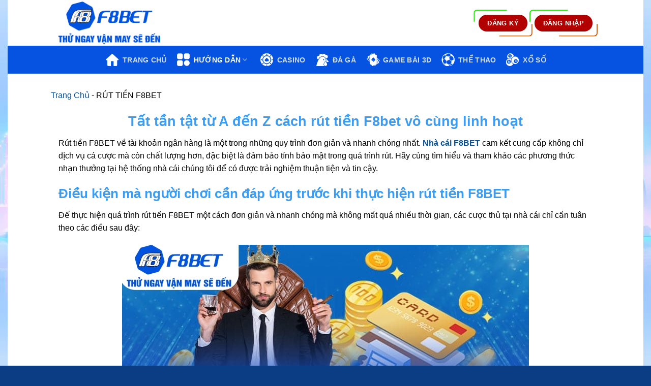

--- FILE ---
content_type: text/html; charset=UTF-8
request_url: https://coucou.eu.com/rut-tien-f8bet/
body_size: 21832
content:
<!DOCTYPE html><html lang="vi" prefix="og: https://ogp.me/ns#" class="loading-site no-js"><head><script data-no-optimize="1">var litespeed_docref=sessionStorage.getItem("litespeed_docref");litespeed_docref&&(Object.defineProperty(document,"referrer",{get:function(){return litespeed_docref}}),sessionStorage.removeItem("litespeed_docref"));</script> <meta charset="UTF-8" /><link rel="profile" href="https://gmpg.org/xfn/11" /><link rel="pingback" href="https://coucou.eu.com/xmlrpc.php" /> <script type="litespeed/javascript">(function(html){html.className=html.className.replace(/\bno-js\b/,'js')})(document.documentElement)</script> <meta name="viewport" content="width=device-width, initial-scale=1" /><title>Tất tần tật từ A đến Z cách rút tiền F8bet vô cùng linh hoạt</title><link data-optimized="2" rel="stylesheet" href="https://coucou.eu.com/wp-content/litespeed/css/3c8fce1d96541279d08694c07fc02fbd.css?ver=fb9a6" /><meta name="description" content="Rút tiền F8bet là phương thức được nhiều người chơi quan tâm, chỉ với các bước vô cùng đơn giản, người chơi đã có thể rút tiền thưởng về tài khoản của mình. "/><meta name="robots" content="follow, index, max-snippet:-1, max-video-preview:-1, max-image-preview:large"/><meta property="og:locale" content="vi_VN" /><meta property="og:type" content="article" /><meta property="og:title" content="Tất tần tật từ A đến Z cách rút tiền F8bet vô cùng linh hoạt" /><meta property="og:description" content="Rút tiền F8bet là phương thức được nhiều người chơi quan tâm, chỉ với các bước vô cùng đơn giản, người chơi đã có thể rút tiền thưởng về tài khoản của mình. " /><meta property="og:site_name" content="F8bet.io" /><meta property="og:updated_time" content="2025-07-20T13:28:35+00:00" /><meta property="og:image" content="https://coucou.eu.com/wp-content/uploads/2024/03/Tat-tan-tat-tu-A-den-Z-cach-rut-tien-F8bet-vo-cung-linh-hoat.jpg" /><meta property="og:image:secure_url" content="https://coucou.eu.com/wp-content/uploads/2024/03/Tat-tan-tat-tu-A-den-Z-cach-rut-tien-F8bet-vo-cung-linh-hoat.jpg" /><meta property="og:image:width" content="800" /><meta property="og:image:height" content="400" /><meta property="og:image:alt" content="Tất tần tật từ A đến Z cách rút tiền F8bet vô cùng linh hoạt" /><meta property="og:image:type" content="image/jpeg" /><meta property="article:published_time" content="2024-02-05T16:40:48+00:00" /><meta property="article:modified_time" content="2025-07-20T13:28:35+00:00" /><meta name="twitter:card" content="summary_large_image" /><meta name="twitter:title" content="Tất tần tật từ A đến Z cách rút tiền F8bet vô cùng linh hoạt" /><meta name="twitter:description" content="Rút tiền F8bet là phương thức được nhiều người chơi quan tâm, chỉ với các bước vô cùng đơn giản, người chơi đã có thể rút tiền thưởng về tài khoản của mình. " /><meta name="twitter:image" content="https://coucou.eu.com/wp-content/uploads/2024/03/Tat-tan-tat-tu-A-den-Z-cach-rut-tien-F8bet-vo-cung-linh-hoat.jpg" /><meta name="twitter:label1" content="Thời gian để đọc" /><meta name="twitter:data1" content="6 phút" /> <script type="application/ld+json" class="rank-math-schema-pro">{"@context":"https://schema.org","@graph":[{"@type":["Person","Organization"],"@id":"https://coucou.eu.com/#person","name":"F8bet.io"},{"@type":"WebSite","@id":"https://coucou.eu.com/#website","url":"https://coucou.eu.com","name":"F8bet.io","alternateName":"f8bet","publisher":{"@id":"https://coucou.eu.com/#person"},"inLanguage":"vi"},{"@type":"ImageObject","@id":"https://coucou.eu.com/wp-content/uploads/2024/03/Tat-tan-tat-tu-A-den-Z-cach-rut-tien-F8bet-vo-cung-linh-hoat.jpg","url":"https://coucou.eu.com/wp-content/uploads/2024/03/Tat-tan-tat-tu-A-den-Z-cach-rut-tien-F8bet-vo-cung-linh-hoat.jpg","width":"800","height":"400","caption":"T\u1ea5t t\u1ea7n t\u1eadt t\u1eeb A \u0111\u1ebfn Z c\u00e1ch r\u00fat ti\u1ec1n F8bet v\u00f4 c\u00f9ng linh ho\u1ea1t","inLanguage":"vi"},{"@type":"BreadcrumbList","@id":"#breadcrumb","itemListElement":[{"@type":"ListItem","position":"1","item":{"@id":"https://coucou.eu.com","name":"Trang Ch\u1ee7"}},{"@type":"ListItem","position":"2","item":{"@id":"https://coucou.eu.com/rut-tien-f8bet/","name":"R\u00daT TI\u1ec0N F8BET"}}]},{"@type":"WebPage","@id":"#webpage","url":"","name":"T\u1ea5t t\u1ea7n t\u1eadt t\u1eeb A \u0111\u1ebfn Z c\u00e1ch r\u00fat ti\u1ec1n F8bet v\u00f4 c\u00f9ng linh ho\u1ea1t","datePublished":"2024-02-05T16:40:48+00:00","dateModified":"2025-07-20T13:28:35+00:00","isPartOf":{"@id":"https://coucou.eu.com/#website"},"primaryImageOfPage":{"@id":"https://coucou.eu.com/wp-content/uploads/2024/03/Tat-tan-tat-tu-A-den-Z-cach-rut-tien-F8bet-vo-cung-linh-hoat.jpg"},"inLanguage":"vi","breadcrumb":{"@id":"#breadcrumb"}},{"@type":"Person","@id":"https://coucou.eu.com/author/admin_qswzzpns/","name":"f8bet","url":"https://coucou.eu.com/author/admin_qswzzpns/","image":{"@type":"ImageObject","@id":"https://coucou.eu.com/wp-content/litespeed/avatar/c551f81be52bb739d9f8e8d4847f1d85.jpg?ver=1769260100","url":"https://coucou.eu.com/wp-content/litespeed/avatar/c551f81be52bb739d9f8e8d4847f1d85.jpg?ver=1769260100","caption":"f8bet","inLanguage":"vi"},"sameAs":["https://coucou.eu.com"]},{"@type":"Article","headline":"T\u1ea5t t\u1ea7n t\u1eadt t\u1eeb A \u0111\u1ebfn Z c\u00e1ch r\u00fat ti\u1ec1n F8bet v\u00f4 c\u00f9ng linh ho\u1ea1t","keywords":"r\u00fat ti\u1ec1n F8bet","datePublished":"2024-02-05T16:40:48+00:00","dateModified":"2025-07-20T13:28:35+00:00","author":{"@id":"https://coucou.eu.com/author/admin_qswzzpns/","name":"f8bet"},"publisher":{"@id":"https://coucou.eu.com/#person"},"description":"R\u00fat ti\u1ec1n F8bet l\u00e0 ph\u01b0\u01a1ng th\u1ee9c \u0111\u01b0\u1ee3c nhi\u1ec1u ng\u01b0\u1eddi ch\u01a1i quan t\u00e2m, ch\u1ec9 v\u1edbi c\u00e1c b\u01b0\u1edbc v\u00f4 c\u00f9ng \u0111\u01a1n gi\u1ea3n, ng\u01b0\u1eddi ch\u01a1i \u0111\u00e3 c\u00f3 th\u1ec3 r\u00fat ti\u1ec1n th\u01b0\u1edfng v\u1ec1 t\u00e0i kho\u1ea3n c\u1ee7a m\u00ecnh.\u00a0","name":"T\u1ea5t t\u1ea7n t\u1eadt t\u1eeb A \u0111\u1ebfn Z c\u00e1ch r\u00fat ti\u1ec1n F8bet v\u00f4 c\u00f9ng linh ho\u1ea1t","@id":"#richSnippet","isPartOf":{"@id":"#webpage"},"image":{"@id":"https://coucou.eu.com/wp-content/uploads/2024/03/Tat-tan-tat-tu-A-den-Z-cach-rut-tien-F8bet-vo-cung-linh-hoat.jpg"},"inLanguage":"vi","mainEntityOfPage":{"@id":"#webpage"}}]}</script> <link rel='dns-prefetch' href='//fonts.googleapis.com' /><link href='https://fonts.gstatic.com' crossorigin rel='preconnect' /><link rel='prefetch' href='https://coucou.eu.com/wp-content/themes/flatsome/assets/js/flatsome.js?ver=e1ad26bd5672989785e1' /><link rel='prefetch' href='https://coucou.eu.com/wp-content/themes/flatsome/assets/js/chunk.slider.js?ver=3.19.9' /><link rel='prefetch' href='https://coucou.eu.com/wp-content/themes/flatsome/assets/js/chunk.popups.js?ver=3.19.9' /><link rel='prefetch' href='https://coucou.eu.com/wp-content/themes/flatsome/assets/js/chunk.tooltips.js?ver=3.19.9' /><link rel="alternate" type="application/rss+xml" title="Dòng thông tin f8bet &raquo;" href="https://coucou.eu.com/feed/" /><link rel="alternate" type="application/rss+xml" title="f8bet &raquo; Dòng bình luận" href="https://coucou.eu.com/comments/feed/" /><link rel="alternate" title="oNhúng (JSON)" type="application/json+oembed" href="https://coucou.eu.com/wp-json/oembed/1.0/embed?url=https%3A%2F%2Fcoucou.eu.com%2Frut-tien-f8bet%2F" /><link rel="alternate" title="oNhúng (XML)" type="text/xml+oembed" href="https://coucou.eu.com/wp-json/oembed/1.0/embed?url=https%3A%2F%2Fcoucou.eu.com%2Frut-tien-f8bet%2F&#038;format=xml" /><style id='wp-img-auto-sizes-contain-inline-css' type='text/css'>img:is([sizes=auto i],[sizes^="auto," i]){contain-intrinsic-size:3000px 1500px}
/*# sourceURL=wp-img-auto-sizes-contain-inline-css */</style><link rel='stylesheet' id='litespeed-cache-dummy-css' href='https://coucou.eu.com/wp-content/plugins/litespeed-cache/assets/css/litespeed-dummy.css' type='text/css' media='all' /><style id='fixedtoc-style-inline-css' type='text/css'>.ftwp-in-post#ftwp-container-outer { height: auto; } #ftwp-container.ftwp-wrap #ftwp-contents { width: 250px; height: auto; } .ftwp-in-post#ftwp-container-outer #ftwp-contents { height: auto; } .ftwp-in-post#ftwp-container-outer.ftwp-float-none #ftwp-contents { width: 250px; } #ftwp-container.ftwp-wrap #ftwp-trigger { width: 50px; height: 50px; font-size: 30px; } #ftwp-container #ftwp-trigger.ftwp-border-medium { font-size: 29px; } #ftwp-container.ftwp-wrap #ftwp-header { font-size: 22px; font-family: inherit; } #ftwp-container.ftwp-wrap #ftwp-header-title { font-weight: bold; } #ftwp-container.ftwp-wrap #ftwp-list { font-size: 14px; font-family: inherit; } #ftwp-container #ftwp-list.ftwp-liststyle-decimal .ftwp-anchor::before { font-size: 14px; } #ftwp-container #ftwp-list.ftwp-strong-first>.ftwp-item>.ftwp-anchor .ftwp-text { font-size: 15.4px; } #ftwp-container #ftwp-list.ftwp-strong-first.ftwp-liststyle-decimal>.ftwp-item>.ftwp-anchor::before { font-size: 15.4px; } #ftwp-container.ftwp-wrap #ftwp-trigger { color: #333; background: rgba(243,243,243,0.95); } #ftwp-container.ftwp-wrap #ftwp-trigger { border-color: rgba(51,51,51,0.95); } #ftwp-container.ftwp-wrap #ftwp-contents { border-color: rgba(51,51,51,0.95); } #ftwp-container.ftwp-wrap #ftwp-header { color: #333; background: rgba(255,255,255,0.95); } #ftwp-container.ftwp-wrap #ftwp-contents:hover #ftwp-header { background: #ffffff; } #ftwp-container.ftwp-wrap #ftwp-list { color: #333; background: rgba(255,255,255,0.95); } #ftwp-container.ftwp-wrap #ftwp-contents:hover #ftwp-list { background: #ffffff; } #ftwp-container.ftwp-wrap #ftwp-list .ftwp-anchor:hover { color: #3b9cf1; } #ftwp-container.ftwp-wrap #ftwp-list .ftwp-anchor:focus, #ftwp-container.ftwp-wrap #ftwp-list .ftwp-active, #ftwp-container.ftwp-wrap #ftwp-list .ftwp-active:hover { color: #fff; } #ftwp-container.ftwp-wrap #ftwp-list .ftwp-text::before { background: rgba(221,51,51,0.95); } .ftwp-heading-target::before { background: rgba(221,51,51,0.95); }
/*# sourceURL=fixedtoc-style-inline-css */</style><style id='flatsome-main-inline-css' type='text/css'>@font-face {
				font-family: "fl-icons";
				font-display: block;
				src: url(https://coucou.eu.com/wp-content/themes/flatsome/assets/css/icons/fl-icons.eot?v=3.19.9);
				src:
					url(https://coucou.eu.com/wp-content/themes/flatsome/assets/css/icons/fl-icons.eot#iefix?v=3.19.9) format("embedded-opentype"),
					url(https://coucou.eu.com/wp-content/themes/flatsome/assets/css/icons/fl-icons.woff2?v=3.19.9) format("woff2"),
					url(https://coucou.eu.com/wp-content/themes/flatsome/assets/css/icons/fl-icons.ttf?v=3.19.9) format("truetype"),
					url(https://coucou.eu.com/wp-content/themes/flatsome/assets/css/icons/fl-icons.woff?v=3.19.9) format("woff"),
					url(https://coucou.eu.com/wp-content/themes/flatsome/assets/css/icons/fl-icons.svg?v=3.19.9#fl-icons) format("svg");
			}
/*# sourceURL=flatsome-main-inline-css */</style> <script type="litespeed/javascript" data-src="https://coucou.eu.com/wp-includes/js/jquery/jquery.min.js" id="jquery-core-js"></script> <link rel="https://api.w.org/" href="https://coucou.eu.com/wp-json/" /><link rel="alternate" title="JSON" type="application/json" href="https://coucou.eu.com/wp-json/wp/v2/pages/21" /><link rel="EditURI" type="application/rsd+xml" title="RSD" href="https://coucou.eu.com/xmlrpc.php?rsd" /><meta name="generator" content="WordPress 6.9" /><link rel='shortlink' href='https://coucou.eu.com/?p=21' /><link rel="canonical" href="https://coucou.eu.com/rut-tien-f8bet" /><link rel="alternate" media="only screen and (max-width: 640px)" href="https://f8betvip.hiphop/rut-tien-f8bet" /><meta name="yandex-verification" content="a9deed05de852d44" /> <script type="application/ld+json">{
  "@context": "https://schema.org/",
  "@type": "Thing",
 "@id":"kg:m/033_l8",  
"name":"Online casino",
"url":"https://coucou.eu.com/",
"additionalType":"https://www.wikidata.org/wiki/Q770881",
"Description":"Online casinos, also known as virtual casinos or Internet casinos, are online versions of traditional casinos. Online casinos enable gamblers to play and wager on casino games through the Internet. It is a prolific form of online gambling.",
"sameas":"https://en.wikipedia.org/wiki/Online_casino"}</script> <script type="application/ld+json">{
  "@context": "https://schema.org",
  "@type": "Casino",
  "name": "f8bet",
  "image": "https://coucou.eu.com/wp-content/uploads/2025/02/logo-f8betio.webp",
  "@id": "https://coucou.eu.com/",
  "url": "https://maps.app.goo.gl/FU2BNWUQDYR2BjjE8",
  "telephone": "+84357805418",
  "priceRange": "20000 VND - 1000000 VND",
  "address": {
    "@type": "PostalAddress",
    "streetAddress": "98A Trần Phong Sắc, Phường 4, Long An",
    "addressLocality": "Long An",
    "postalCode": "74506",
    "addressCountry": "VN"
  },
  "geo": {
    "@type": "GeoCoordinates",
    "latitude": 10.5306821,
    "longitude": 106.4035386
  },
  "openingHoursSpecification": [{
      "@type": "OpeningHoursSpecification",
      "dayOfWeek": "Monday",
      "opens": "23:59",
      "closes": "00:00"
    },
    {
      "@type": "OpeningHoursSpecification",
      "dayOfWeek": "Tuesday",
      "opens": "23:59",
      "closes": "00:00"
    },
    {
      "@type": "OpeningHoursSpecification",
      "dayOfWeek": "Wednesday",
      "opens": "23:59",
      "closes": "00:00"
    },
    {
      "@type": "OpeningHoursSpecification",
      "dayOfWeek": "Thursday",
      "opens": "23:59",
      "closes": "00:00"
    },
    {
      "@type": "OpeningHoursSpecification",
      "dayOfWeek": "Friday",
      "opens": "23:59",
      "closes": "00:00"
    },
    {
      "@type": "OpeningHoursSpecification",
      "dayOfWeek": "Saturday",
      "opens": "23:59",
      "closes": "00:00"
    },
    {
      "@type": "OpeningHoursSpecification",
      "dayOfWeek": "Sunday",
      "opens": "23:59",
      "closes": "00:00"
    }
  ],
  "sameAs": [
    "https://www.youtube.com/@f8betio/about",
    "https://twitter.com/f8betio",
    "https://www.linkedin.com/in/f8betio/",
    "https://www.twitch.tv/f8betio",
    "https://www.reddit.com/user/f8betio/",
    "https://www.facebook.com/f8betio/",
    "https://www.pinterest.com/f8betio",
    "https://about.me/f8betio/",
    "https://www.instagram.com/f8betio/",
    "https://www.deviantart.com/f8betio"
  ]
}</script> <script type="application/ld+json">{
  "@context": "https://schema.org",
  "@type": "Corporation",
  "name": "f8bet",
  "alternateName": "f8bet.io",
  "url": "https://coucou.eu.com/",
  "logo": "https://coucou.eu.com/wp-content/uploads/2025/02/logo-f8betio.webp"
}</script> <script type="application/ld+json">{
  "@context": "https://schema.org/",
  "@type": "Person",
  "name": "Raky Alexander",
  "url": "https://rakyalexander.wordpress.com/",
  "sameAs": [
    "https://twitter.com/rakyalexander",
    "https://www.pinterest.com/rakyalexander/",
    "https://www.twitch.tv/rakyalexander",
    "https://sketchfab.com/rakyalexander",
    "https://www.youtube.com/@rakyalexander/about",
    "https://www.tumblr.com/rakyalexander",
    "https://sites.google.com/view/rakyalexander/",
    "https://about.me/rakyalexander/",
    "https://www.linkedin.com/in/rakyalexander/"
  ],
  "jobTitle": "Ceo f8bet",
  "worksFor": {
    "@type": "Organization",
    "name": "Ceo"
  },
  "memberOf": {
    "@type": "Corporation",
    "name": "f8bet"
  }
}</script> <script type="application/ld+json">{
      "@context": "https://schema.org",
      "@type": "FAQPage",
      "mainEntity": [{
        "@type": "Question",
        "name": "F8Bet có phải là nhà cái hợp pháp và an toàn không?",
        "acceptedAnswer": {
          "@type": "Answer",
          "text": "Bạn hãy hoàn toàn yên tâm với F8Bet hoạt động hợp pháp với giấy phép quốc tế, đồng thời áp dụng công nghệ bảo mật tiên tiến nhằm bảo vệ dữ liệu và giao dịch của người chơi."
        }
      }, {
        "@type": "Question",
        "name": "Làm cách nào để tạo tài khoản tại F8Bet?",
        "acceptedAnswer": {
          "@type": "Answer",
          "text": "Người chơi chỉ cần truy cập trang chủ chính thức của F8Bet, nhấn vào nút Đăng ký, sau đó điền đầy đủ các thông tin theo yêu cầu rồi xác nhận tài khoản để bắt đầu trải nghiệm."
  }
      }, {
        "@type": "Question",
        "name": "F8Bet cung cấp những dịch vụ cá cược nào?",
        "acceptedAnswer": {
          "@type": "Answer",
          "text": "Nhà cái F8bet mang đến cho người chơi đa dạng sản phẩm như cá cược thể thao, casino trực tuyến, sảnh slot game, bắn cá, xổ số cùng rất nhiều trò chơi hấp dẫn khác, đáp ứng mọi nhu cầu giải trí."
  }
      }, {
        "@type": "Question",
        "name": "Phương thức giao dịch tại F8Bet như thế nào?",
        "acceptedAnswer": {
          "@type": "Answer",
          "text": "Người chơi có thể nạp và rút tiền nhanh chóng thông qua nhiều hình thức như chuyển khoản ngân hàng trực tuyến, ví điện tử, qua thẻ cào, USDT. Hệ thống đảm bảo an toàn bảo mật và tiện lợi tối đa cho mỗi hội viên." 
 }
      }, {
        "@type": "Question",
        "name": "Làm thế nào để nhận ưu đãi từ F8Bet?",
        "acceptedAnswer": {
          "@type": "Answer",
          "text": "Bạn chỉ cần truy cập mục ƯU ĐÃI trên trang chủ, xem chi tiết các chương trình khuyến mãi và thực hiện theo hướng dẫn là bạn có thể nhận thưởng dễ dàng"
        }
      }]
    }</script> <script type="application/ld+json">{
  "@context": "https://schema.org/", 
  "@type": "BreadcrumbList", 
  "itemListElement": [{
    "@type": "ListItem", 
    "position": 1, 
    "name": "💰Phú quý cát tường💰",
    "item": "https://coucou.eu.com/"  
  },{
    "@type": "ListItem", 
    "position": 2, 
    "name": "💰Phú quý cát tường💰",
    "item": "https://coucou.eu.com/casino/"  
  }]
}</script> <meta name="google-site-verification" content="bmR87mcU-342BKv0I3yYqYGcs1JuB3cOwMrmRrzEndQ" /><meta name="google-site-verification" content="c90IqVIHHRUVVVvGnje0uCJ09a5xOtY2KjDL5TM0NoU" /> <script type="litespeed/javascript" data-src="https://www.googletagmanager.com/gtag/js?id=G-0HBZKXKFE6"></script> <script type="litespeed/javascript">window.dataLayer=window.dataLayer||[];function gtag(){dataLayer.push(arguments)}
gtag('js',new Date());gtag('config','G-0HBZKXKFE6')</script><link rel="icon" href="https://coucou.eu.com/wp-content/uploads/2024/02/cropped-flavicon-32x32.jpg" sizes="32x32" /><link rel="icon" href="https://coucou.eu.com/wp-content/uploads/2024/02/cropped-flavicon-192x192.jpg" sizes="192x192" /><link rel="apple-touch-icon" href="https://coucou.eu.com/wp-content/uploads/2024/02/cropped-flavicon-180x180.jpg" /><meta name="msapplication-TileImage" content="https://coucou.eu.com/wp-content/uploads/2024/02/cropped-flavicon-270x270.jpg" /><style id="custom-css" type="text/css">:root {--primary-color: #446084;--fs-color-primary: #446084;--fs-color-secondary: #d26e4b;--fs-color-success: #7a9c59;--fs-color-alert: #b20000;--fs-experimental-link-color: #095194;--fs-experimental-link-color-hover: #111;}.tooltipster-base {--tooltip-color: #fff;--tooltip-bg-color: #000;}.off-canvas-right .mfp-content, .off-canvas-left .mfp-content {--drawer-width: 300px;}html{background-image: url('https://coucou.eu.com/wp-content/uploads/2024/03/photo_2024-03-07_20-19-07.jpg.webp');}body.framed, body.framed header, body.framed .header-wrapper, body.boxed, body.boxed header, body.boxed .header-wrapper, body.boxed .is-sticky-section{ max-width: 1250px}.header-main{height: 90px}#logo img{max-height: 90px}#logo{width:200px;}.header-bottom{min-height: 55px}.header-top{min-height: 30px}.transparent .header-main{height: 90px}.transparent #logo img{max-height: 90px}.has-transparent + .page-title:first-of-type,.has-transparent + #main > .page-title,.has-transparent + #main > div > .page-title,.has-transparent + #main .page-header-wrapper:first-of-type .page-title{padding-top: 140px;}.header.show-on-scroll,.stuck .header-main{height:70px!important}.stuck #logo img{max-height: 70px!important}.header-bg-color {background-color: #ffffff}.header-bottom {background-color: #0553e0}.header-main .nav > li > a{line-height: 16px }.header-bottom-nav > li > a{line-height: 16px }@media (max-width: 549px) {.header-main{height: 70px}#logo img{max-height: 70px}}.nav-dropdown-has-arrow.nav-dropdown-has-border li.has-dropdown:before{border-bottom-color: #ffffff;}.nav .nav-dropdown{border-color: #ffffff }.nav-dropdown{border-radius:5px}.nav-dropdown{font-size:100%}.nav-dropdown-has-arrow li.has-dropdown:after{border-bottom-color: #1e73be;}.nav .nav-dropdown{background-color: #1e73be}body{color: #000000}h1,h2,h3,h4,h5,h6,.heading-font{color: #3b9cf1;}body{font-size: 100%;}@media screen and (max-width: 549px){body{font-size: 100%;}}body{font-family: "Roboto Slab", sans-serif;}body {font-weight: 400;font-style: normal;}.nav > li > a {font-family: "Roboto Slab", sans-serif;}.mobile-sidebar-levels-2 .nav > li > ul > li > a {font-family: "Roboto Slab", sans-serif;}.nav > li > a,.mobile-sidebar-levels-2 .nav > li > ul > li > a {font-weight: 700;font-style: normal;}h1,h2,h3,h4,h5,h6,.heading-font, .off-canvas-center .nav-sidebar.nav-vertical > li > a{font-family: "Roboto Slab", sans-serif;}h1,h2,h3,h4,h5,h6,.heading-font,.banner h1,.banner h2 {font-weight: 700;font-style: normal;}.alt-font{font-family: "Dancing Script", sans-serif;}.alt-font {font-weight: 400!important;font-style: normal!important;}.absolute-footer, html{background-color: #0a3d84}.nav-vertical-fly-out > li + li {border-top-width: 1px; border-top-style: solid;}/* Custom CSS *//* Vùng chứa lá */.leaf-container {position: fixed;top: 0;left: 0;width: 100%;height: 100vh;pointer-events: none;z-index: 999;overflow: hidden;}/* Hiệu ứng rơi */@keyframes fall {0% {transform: translateY(0) rotate(0deg);opacity: 1;}50% {transform: translateY(100vh) translateX(30px) rotate(180deg);opacity: 0.7;}100% {transform: translateY(200vh) translateX(-30px) rotate(360deg);opacity: 0;}}.leaf {position: fixed;top: -100px;left: var(--left);width: 70px;height: 70px;background-size: contain;animation: fall 20s linear infinite;animation-delay: var(--delay);pointer-events: none;}/* Lá loại 1 */.leaf1 {background: url('https://coucou.eu.com/wp-content/uploads/2025/07/img-1.gif') no-repeat center center;} .leaf1{position: fixed;top: -100px;left: var(--left);width: 70px;height: 70px;background-size: contain;animation: fall 20s linear infinite;animation-delay: var(--delay);pointer-events: none;}/* Lá loại 2 */.leaf2 {background: url('https://coucou.eu.com/wp-content/uploads/2025/07/img-1.gif') no-repeat center center;} .leaf2{position: fixed;top: -100px;left: var(--left);width: 70px;height: 70px;background-size: contain;animation: fall 20s linear infinite;animation-delay: var(--delay);pointer-events: none;}.label-new.menu-item > a:after{content:"Mới";}.label-hot.menu-item > a:after{content:"Nổi bật";}.label-sale.menu-item > a:after{content:"Giảm giá";}.label-popular.menu-item > a:after{content:"Phổ biến";}</style><style type="text/css" id="wp-custom-css">.section-bg {
	border: 3px;
	    box-shadow: inset 0px 0px 21px -1px #3399FF

;
	padding: 15px;
/* 	border-radius: 30px; */
}

.taxonomy-description{
  width: 100%;
  height: 300px;
  border: 3px solid #ccc;
  padding: 20px 10px;
  overflow-y: scroll;
}
li.html.custom.html_topbar_left {
    list-style: none;
    margin: 0 7px;
    padding: 0;
    transition: background-color .3s;
  display:flex;
}
.btn--shockwave.is-active {
    -webkit-animation: shockwaveJump 1s ease-out infinite;
    animation: shockwaveJump 1s ease-out infinite
  }

  .btn {
      width: 120px;
    height: 20PX;
    color: #000;
    background: #FACA46;
    border-radius: 5px;
    text-align: center;
    border: none;
    padding: 0;
    position: relative;
    outline: none;
    FONT-SIZE: 12PX;
  }

  .btn--shockwave.is-active:before {
    content: "";
    position: absolute;
    top: 0;
    left: 0;
    bottom: 0;
    right: 0;
    border-radius: 5px;
    -webkit-animation: shockwave 1s 0.5s ease-out infinite;
    animation: shockwave 1s 0.5s ease-out infinite
  }

  .btn--shockwave.is-active:after {
    content: "";
    position: absolute;
    top: 0;
    left: 0;
    bottom: 0;
    right: 0;
    border-radius: 5px;
    -webkit-animation: shockwave 1s 0.65s ease-out infinite;
    animation: shockwave 1s 0.65s ease-out infinite
  }
@keyframes shockwave {
    0% {
      -webkit-transform: scale(1);
      transform: scale(1);
      box-shadow: 0 0 2px rgba(255,0,255), inset 0 0 1px rgba(250, 202, 70, 0.95)
    }

    95% {
      box-shadow: 0 0 16px rgba(250, 202, 70, 0.15), inset 0 0 16px rgba(0,255,255)
    }

    100% {
      -webkit-transform: scale(1.3);
      transform: scale(1.3)
    }
  }

.texthome, .box, .post, .widget-area {
    box-shadow: inset 0px 0px 11px -1px #3a70ef;
    padding: 1.1%;
    border-radius: 10px;
}
.header-button-1::before {
    content: "";
    position: absolute;
    top: -10px;
    left: -10px;
    right: -10px;
    bottom: -10px;
    border: 2px solid #1ceb00;
    transition: all .5s;
    animation: clippath 3s infinite linear;
    border-radius: 7px;
}

@keyframes clippath {
    0%, 100% {
        clip-path: inset(0 0 98% 0);
    }

    25% {
        clip-path: inset(0 98% 0 0);
    }

    50% {
        clip-path: inset(98% 0 0 0);
    }

    75% {
        clip-path: inset(0 0 0 98%);
    }
}

.button-km::before {
    content: "";
    position: absolute;
    top: -10px;
    left: -10px;
    right: -10px;
    bottom: -10px;
    border: 2px solid #1ceb00;
    transition: all .5s;
    animation: clippath 3s infinite linear;
    border-radius: 7px;
}

@keyframes clippath {
    0%, 100% {
        clip-path: inset(0 0 98% 0);
    }

    25% {
        clip-path: inset(0 98% 0 0);
    }

    50% {
        clip-path: inset(98% 0 0 0);
    }

    75% {
        clip-path: inset(0 0 0 98%);
    }
}

.button-km::before {
    content: "";
    position: absolute;
    top: -10px;
    left: -10px;
    right: -10px;
    bottom: -10px;
    border: 2px solid #1ceb00;
    transition: all .5s;
    animation: clippath 3s infinite linear;
    border-radius: 7px;
}

@keyframes clippath {
    0%, 100% {
        clip-path: inset(0 0 98% 0);
    }

    25% {
        clip-path: inset(0 98% 0 0);
    }

    50% {
        clip-path: inset(98% 0 0 0);
    }

    75% {
        clip-path: inset(0 0 0 98%);
    }
}

.button-km::before {
    content: "";
    position: absolute;
    top: -10px;
    left: -10px;
    right: -10px;
    bottom: -10px;
    border: 2px solid #1ceb00;
    transition: all .5s;
    animation: clippath 3s infinite linear;
    border-radius: 7px;
}

@keyframes clippath {
    0%, 100% {
        clip-path: inset(0 0 98% 0);
    }

    25% {
        clip-path: inset(0 98% 0 0);
    }

    50% {
        clip-path: inset(98% 0 0 0);
    }

    75% {
        clip-path: inset(0 0 0 98%);
    }
}

.button-km::after {
    content: "";
    position: absolute;
    top: -10px;
    left: -10px;
    right: -10px;
    bottom: -10px;
    border: 2px solid #d75c08;
    transition: all .5s;
    animation: clippath 3s infinite -1.5s linear;
    border-radius: 7px;
}

.header-button-1::before {
    content: "";
    position: absolute;
    top: -10px;
    left: -10px;
    right: -10px;
    bottom: -10px;
    border: 2px solid #1ceb00;
    transition: all .5s;
    animation: clippath 3s infinite linear;
    border-radius: 7px;
}

@keyframes clippath {
    0%, 100% {
        clip-path: inset(0 0 98% 0);
    }

    25% {
        clip-path: inset(0 98% 0 0);
    }

    50% {
        clip-path: inset(98% 0 0 0);
    }

    75% {
        clip-path: inset(0 0 0 98%);
    }
}

.header-button-1::after {
    content: "";
    position: absolute;
    top: -10px;
    left: -10px;
    right: -10px;
    bottom: -10px;
    border: 2px solid #d75c08;
    transition: all .5s;
    animation: clippath 3s infinite -1.5s linear;
    border-radius: 7px;
}

.header-button-2::before {
    content: "";
    position: absolute;
    top: -10px;
    left: -10px;
    right: -10px;
    bottom: -10px;
    border: 2px solid #1ceb00;
    transition: all .5s;
    animation: clippath 3s infinite linear;
    border-radius: 7px;
}

.header-button-2::after {
    content: "";
    position: absolute;
    top: -10px;
    left: -10px;
    right: -10px;
    bottom: -10px;
    border: 2px solid #d75c08;
    transition: all .5s;
    animation: clippath 3s infinite -1.5s linear;
    border-radius: 7px;
}

#ftwp-container-outer{
  display:none;  
}</style><style id='global-styles-inline-css' type='text/css'>:root{--wp--preset--aspect-ratio--square: 1;--wp--preset--aspect-ratio--4-3: 4/3;--wp--preset--aspect-ratio--3-4: 3/4;--wp--preset--aspect-ratio--3-2: 3/2;--wp--preset--aspect-ratio--2-3: 2/3;--wp--preset--aspect-ratio--16-9: 16/9;--wp--preset--aspect-ratio--9-16: 9/16;--wp--preset--color--black: #000000;--wp--preset--color--cyan-bluish-gray: #abb8c3;--wp--preset--color--white: #ffffff;--wp--preset--color--pale-pink: #f78da7;--wp--preset--color--vivid-red: #cf2e2e;--wp--preset--color--luminous-vivid-orange: #ff6900;--wp--preset--color--luminous-vivid-amber: #fcb900;--wp--preset--color--light-green-cyan: #7bdcb5;--wp--preset--color--vivid-green-cyan: #00d084;--wp--preset--color--pale-cyan-blue: #8ed1fc;--wp--preset--color--vivid-cyan-blue: #0693e3;--wp--preset--color--vivid-purple: #9b51e0;--wp--preset--color--primary: #446084;--wp--preset--color--secondary: #d26e4b;--wp--preset--color--success: #7a9c59;--wp--preset--color--alert: #b20000;--wp--preset--gradient--vivid-cyan-blue-to-vivid-purple: linear-gradient(135deg,rgb(6,147,227) 0%,rgb(155,81,224) 100%);--wp--preset--gradient--light-green-cyan-to-vivid-green-cyan: linear-gradient(135deg,rgb(122,220,180) 0%,rgb(0,208,130) 100%);--wp--preset--gradient--luminous-vivid-amber-to-luminous-vivid-orange: linear-gradient(135deg,rgb(252,185,0) 0%,rgb(255,105,0) 100%);--wp--preset--gradient--luminous-vivid-orange-to-vivid-red: linear-gradient(135deg,rgb(255,105,0) 0%,rgb(207,46,46) 100%);--wp--preset--gradient--very-light-gray-to-cyan-bluish-gray: linear-gradient(135deg,rgb(238,238,238) 0%,rgb(169,184,195) 100%);--wp--preset--gradient--cool-to-warm-spectrum: linear-gradient(135deg,rgb(74,234,220) 0%,rgb(151,120,209) 20%,rgb(207,42,186) 40%,rgb(238,44,130) 60%,rgb(251,105,98) 80%,rgb(254,248,76) 100%);--wp--preset--gradient--blush-light-purple: linear-gradient(135deg,rgb(255,206,236) 0%,rgb(152,150,240) 100%);--wp--preset--gradient--blush-bordeaux: linear-gradient(135deg,rgb(254,205,165) 0%,rgb(254,45,45) 50%,rgb(107,0,62) 100%);--wp--preset--gradient--luminous-dusk: linear-gradient(135deg,rgb(255,203,112) 0%,rgb(199,81,192) 50%,rgb(65,88,208) 100%);--wp--preset--gradient--pale-ocean: linear-gradient(135deg,rgb(255,245,203) 0%,rgb(182,227,212) 50%,rgb(51,167,181) 100%);--wp--preset--gradient--electric-grass: linear-gradient(135deg,rgb(202,248,128) 0%,rgb(113,206,126) 100%);--wp--preset--gradient--midnight: linear-gradient(135deg,rgb(2,3,129) 0%,rgb(40,116,252) 100%);--wp--preset--font-size--small: 13px;--wp--preset--font-size--medium: 20px;--wp--preset--font-size--large: 36px;--wp--preset--font-size--x-large: 42px;--wp--preset--spacing--20: 0.44rem;--wp--preset--spacing--30: 0.67rem;--wp--preset--spacing--40: 1rem;--wp--preset--spacing--50: 1.5rem;--wp--preset--spacing--60: 2.25rem;--wp--preset--spacing--70: 3.38rem;--wp--preset--spacing--80: 5.06rem;--wp--preset--shadow--natural: 6px 6px 9px rgba(0, 0, 0, 0.2);--wp--preset--shadow--deep: 12px 12px 50px rgba(0, 0, 0, 0.4);--wp--preset--shadow--sharp: 6px 6px 0px rgba(0, 0, 0, 0.2);--wp--preset--shadow--outlined: 6px 6px 0px -3px rgb(255, 255, 255), 6px 6px rgb(0, 0, 0);--wp--preset--shadow--crisp: 6px 6px 0px rgb(0, 0, 0);}:where(body) { margin: 0; }.wp-site-blocks > .alignleft { float: left; margin-right: 2em; }.wp-site-blocks > .alignright { float: right; margin-left: 2em; }.wp-site-blocks > .aligncenter { justify-content: center; margin-left: auto; margin-right: auto; }:where(.is-layout-flex){gap: 0.5em;}:where(.is-layout-grid){gap: 0.5em;}.is-layout-flow > .alignleft{float: left;margin-inline-start: 0;margin-inline-end: 2em;}.is-layout-flow > .alignright{float: right;margin-inline-start: 2em;margin-inline-end: 0;}.is-layout-flow > .aligncenter{margin-left: auto !important;margin-right: auto !important;}.is-layout-constrained > .alignleft{float: left;margin-inline-start: 0;margin-inline-end: 2em;}.is-layout-constrained > .alignright{float: right;margin-inline-start: 2em;margin-inline-end: 0;}.is-layout-constrained > .aligncenter{margin-left: auto !important;margin-right: auto !important;}.is-layout-constrained > :where(:not(.alignleft):not(.alignright):not(.alignfull)){margin-left: auto !important;margin-right: auto !important;}body .is-layout-flex{display: flex;}.is-layout-flex{flex-wrap: wrap;align-items: center;}.is-layout-flex > :is(*, div){margin: 0;}body .is-layout-grid{display: grid;}.is-layout-grid > :is(*, div){margin: 0;}body{padding-top: 0px;padding-right: 0px;padding-bottom: 0px;padding-left: 0px;}a:where(:not(.wp-element-button)){text-decoration: none;}:root :where(.wp-element-button, .wp-block-button__link){background-color: #32373c;border-width: 0;color: #fff;font-family: inherit;font-size: inherit;font-style: inherit;font-weight: inherit;letter-spacing: inherit;line-height: inherit;padding-top: calc(0.667em + 2px);padding-right: calc(1.333em + 2px);padding-bottom: calc(0.667em + 2px);padding-left: calc(1.333em + 2px);text-decoration: none;text-transform: inherit;}.has-black-color{color: var(--wp--preset--color--black) !important;}.has-cyan-bluish-gray-color{color: var(--wp--preset--color--cyan-bluish-gray) !important;}.has-white-color{color: var(--wp--preset--color--white) !important;}.has-pale-pink-color{color: var(--wp--preset--color--pale-pink) !important;}.has-vivid-red-color{color: var(--wp--preset--color--vivid-red) !important;}.has-luminous-vivid-orange-color{color: var(--wp--preset--color--luminous-vivid-orange) !important;}.has-luminous-vivid-amber-color{color: var(--wp--preset--color--luminous-vivid-amber) !important;}.has-light-green-cyan-color{color: var(--wp--preset--color--light-green-cyan) !important;}.has-vivid-green-cyan-color{color: var(--wp--preset--color--vivid-green-cyan) !important;}.has-pale-cyan-blue-color{color: var(--wp--preset--color--pale-cyan-blue) !important;}.has-vivid-cyan-blue-color{color: var(--wp--preset--color--vivid-cyan-blue) !important;}.has-vivid-purple-color{color: var(--wp--preset--color--vivid-purple) !important;}.has-primary-color{color: var(--wp--preset--color--primary) !important;}.has-secondary-color{color: var(--wp--preset--color--secondary) !important;}.has-success-color{color: var(--wp--preset--color--success) !important;}.has-alert-color{color: var(--wp--preset--color--alert) !important;}.has-black-background-color{background-color: var(--wp--preset--color--black) !important;}.has-cyan-bluish-gray-background-color{background-color: var(--wp--preset--color--cyan-bluish-gray) !important;}.has-white-background-color{background-color: var(--wp--preset--color--white) !important;}.has-pale-pink-background-color{background-color: var(--wp--preset--color--pale-pink) !important;}.has-vivid-red-background-color{background-color: var(--wp--preset--color--vivid-red) !important;}.has-luminous-vivid-orange-background-color{background-color: var(--wp--preset--color--luminous-vivid-orange) !important;}.has-luminous-vivid-amber-background-color{background-color: var(--wp--preset--color--luminous-vivid-amber) !important;}.has-light-green-cyan-background-color{background-color: var(--wp--preset--color--light-green-cyan) !important;}.has-vivid-green-cyan-background-color{background-color: var(--wp--preset--color--vivid-green-cyan) !important;}.has-pale-cyan-blue-background-color{background-color: var(--wp--preset--color--pale-cyan-blue) !important;}.has-vivid-cyan-blue-background-color{background-color: var(--wp--preset--color--vivid-cyan-blue) !important;}.has-vivid-purple-background-color{background-color: var(--wp--preset--color--vivid-purple) !important;}.has-primary-background-color{background-color: var(--wp--preset--color--primary) !important;}.has-secondary-background-color{background-color: var(--wp--preset--color--secondary) !important;}.has-success-background-color{background-color: var(--wp--preset--color--success) !important;}.has-alert-background-color{background-color: var(--wp--preset--color--alert) !important;}.has-black-border-color{border-color: var(--wp--preset--color--black) !important;}.has-cyan-bluish-gray-border-color{border-color: var(--wp--preset--color--cyan-bluish-gray) !important;}.has-white-border-color{border-color: var(--wp--preset--color--white) !important;}.has-pale-pink-border-color{border-color: var(--wp--preset--color--pale-pink) !important;}.has-vivid-red-border-color{border-color: var(--wp--preset--color--vivid-red) !important;}.has-luminous-vivid-orange-border-color{border-color: var(--wp--preset--color--luminous-vivid-orange) !important;}.has-luminous-vivid-amber-border-color{border-color: var(--wp--preset--color--luminous-vivid-amber) !important;}.has-light-green-cyan-border-color{border-color: var(--wp--preset--color--light-green-cyan) !important;}.has-vivid-green-cyan-border-color{border-color: var(--wp--preset--color--vivid-green-cyan) !important;}.has-pale-cyan-blue-border-color{border-color: var(--wp--preset--color--pale-cyan-blue) !important;}.has-vivid-cyan-blue-border-color{border-color: var(--wp--preset--color--vivid-cyan-blue) !important;}.has-vivid-purple-border-color{border-color: var(--wp--preset--color--vivid-purple) !important;}.has-primary-border-color{border-color: var(--wp--preset--color--primary) !important;}.has-secondary-border-color{border-color: var(--wp--preset--color--secondary) !important;}.has-success-border-color{border-color: var(--wp--preset--color--success) !important;}.has-alert-border-color{border-color: var(--wp--preset--color--alert) !important;}.has-vivid-cyan-blue-to-vivid-purple-gradient-background{background: var(--wp--preset--gradient--vivid-cyan-blue-to-vivid-purple) !important;}.has-light-green-cyan-to-vivid-green-cyan-gradient-background{background: var(--wp--preset--gradient--light-green-cyan-to-vivid-green-cyan) !important;}.has-luminous-vivid-amber-to-luminous-vivid-orange-gradient-background{background: var(--wp--preset--gradient--luminous-vivid-amber-to-luminous-vivid-orange) !important;}.has-luminous-vivid-orange-to-vivid-red-gradient-background{background: var(--wp--preset--gradient--luminous-vivid-orange-to-vivid-red) !important;}.has-very-light-gray-to-cyan-bluish-gray-gradient-background{background: var(--wp--preset--gradient--very-light-gray-to-cyan-bluish-gray) !important;}.has-cool-to-warm-spectrum-gradient-background{background: var(--wp--preset--gradient--cool-to-warm-spectrum) !important;}.has-blush-light-purple-gradient-background{background: var(--wp--preset--gradient--blush-light-purple) !important;}.has-blush-bordeaux-gradient-background{background: var(--wp--preset--gradient--blush-bordeaux) !important;}.has-luminous-dusk-gradient-background{background: var(--wp--preset--gradient--luminous-dusk) !important;}.has-pale-ocean-gradient-background{background: var(--wp--preset--gradient--pale-ocean) !important;}.has-electric-grass-gradient-background{background: var(--wp--preset--gradient--electric-grass) !important;}.has-midnight-gradient-background{background: var(--wp--preset--gradient--midnight) !important;}.has-small-font-size{font-size: var(--wp--preset--font-size--small) !important;}.has-medium-font-size{font-size: var(--wp--preset--font-size--medium) !important;}.has-large-font-size{font-size: var(--wp--preset--font-size--large) !important;}.has-x-large-font-size{font-size: var(--wp--preset--font-size--x-large) !important;}
/*# sourceURL=global-styles-inline-css */</style></head><body class="wp-singular page-template-default page page-id-21 wp-theme-flatsome boxed lightbox nav-dropdown-has-arrow nav-dropdown-has-shadow nav-dropdown-has-border has-ftoc"><a class="skip-link screen-reader-text" href="#main">Bỏ qua nội dung</a><div id="wrapper"><header id="header" class="header has-sticky sticky-jump"><div class="header-wrapper"><div id="masthead" class="header-main "><div class="header-inner flex-row container logo-left medium-logo-center" role="navigation"><div id="logo" class="flex-col logo"><a href="https://coucou.eu.com/" title="f8bet" rel="home">
<img data-lazyloaded="1" src="[data-uri]" width="420" height="176" data-src="https://coucou.eu.com/wp-content/uploads/2025/02/logo-f8betio.webp" class="header_logo header-logo" alt="f8bet"/><img data-lazyloaded="1" src="[data-uri]"  width="420" height="176" data-src="https://coucou.eu.com/wp-content/uploads/2025/02/logo-f8betio.webp" class="header-logo-dark" alt="f8bet"/></a></div><div class="flex-col show-for-medium flex-left"><ul class="mobile-nav nav nav-left "><li class="nav-icon has-icon">
<a href="#" data-open="#main-menu" data-pos="left" data-bg="main-menu-overlay" data-color="dark" class="is-small" aria-label="Menu" aria-controls="main-menu" aria-expanded="false"><i class="icon-menu" ></i>
</a></li></ul></div><div class="flex-col hide-for-medium flex-left
flex-grow"><ul class="header-nav header-nav-main nav nav-left  nav-uppercase" ></ul></div><div class="flex-col hide-for-medium flex-right"><ul class="header-nav header-nav-main nav nav-right  nav-uppercase"><li class="html header-button-1"><div class="header-button">
<a href="https://f8beta2.com/Register?f=7144747" target="_blank" class="button alert" rel="nofollow noopener"  style="border-radius:99px;">
<span>đăng ký</span>
</a></div></li><li class="html header-button-2"><div class="header-button">
<a href="https://f8beta2.com/Register?f=7144747" target="_blank" class="button alert is-bevel" rel="nofollow noopener"  style="border-radius:99px;">
<span>đăng nhập</span>
</a></div></li></ul></div><div class="flex-col show-for-medium flex-right"><ul class="mobile-nav nav nav-right "></ul></div></div><div class="container"><div class="top-divider full-width"></div></div></div><div id="wide-nav" class="header-bottom wide-nav nav-dark flex-has-center"><div class="flex-row container"><div class="flex-col hide-for-medium flex-center"><ul class="nav header-nav header-bottom-nav nav-center  nav-size-medium nav-spacing-medium nav-uppercase"><li id="menu-item-1148" class="menu-item menu-item-type-post_type menu-item-object-page menu-item-home menu-item-1148 menu-item-design-default has-icon-left"><a href="https://coucou.eu.com/" class="nav-top-link"><img data-lazyloaded="1" src="[data-uri]" class="ux-menu-icon" width="30" height="30" data-src="https://coucou.eu.com/wp-content/uploads/2024/02/home.png.webp" alt="" />TRANG CHỦ</a></li><li id="menu-item-996" class="menu-item menu-item-type-taxonomy menu-item-object-category current-menu-ancestor current-menu-parent menu-item-has-children menu-item-996 active menu-item-design-default has-dropdown has-icon-left"><a href="https://coucou.eu.com/huong-dan/" class="nav-top-link" aria-expanded="false" aria-haspopup="menu"><img data-lazyloaded="1" src="[data-uri]" class="ux-menu-icon" width="30" height="30" data-src="https://coucou.eu.com/wp-content/uploads/2024/02/ho-tro.png.webp" alt="" />HƯỚNG DẪN<i class="icon-angle-down" ></i></a><ul class="sub-menu nav-dropdown nav-dropdown-simple dark"><li id="menu-item-38" class="menu-item menu-item-type-post_type menu-item-object-page menu-item-38"><a href="https://coucou.eu.com/dang-ky-f8bet/">ĐĂNG KÝ F8BET</a></li><li id="menu-item-43" class="menu-item menu-item-type-post_type menu-item-object-page menu-item-43"><a href="https://coucou.eu.com/nap-tien-f8bet/">NẠP TIỀN F8BET</a></li><li id="menu-item-46" class="menu-item menu-item-type-post_type menu-item-object-page current-menu-item page_item page-item-21 current_page_item menu-item-46 active"><a href="https://coucou.eu.com/rut-tien-f8bet/" aria-current="page">RÚT TIỀN F8BET</a></li><li id="menu-item-47" class="menu-item menu-item-type-post_type menu-item-object-page menu-item-47"><a href="https://coucou.eu.com/tai-app-f8bet/">TẢI APP F8BET</a></li></ul></li><li id="menu-item-49" class="menu-item menu-item-type-taxonomy menu-item-object-category menu-item-49 menu-item-design-default has-icon-left"><a href="https://coucou.eu.com/casino/" class="nav-top-link"><img data-lazyloaded="1" src="[data-uri]" class="ux-menu-icon" width="30" height="30" data-src="https://coucou.eu.com/wp-content/uploads/2024/02/casino.png.webp" alt="" />CASINO</a></li><li id="menu-item-50" class="menu-item menu-item-type-taxonomy menu-item-object-category menu-item-50 menu-item-design-default has-icon-left"><a href="https://coucou.eu.com/da-ga/" class="nav-top-link"><img data-lazyloaded="1" src="[data-uri]" class="ux-menu-icon" width="30" height="30" data-src="https://coucou.eu.com/wp-content/uploads/2024/02/da-ga.png.webp" alt="" />ĐÁ GÀ</a></li><li id="menu-item-51" class="menu-item menu-item-type-taxonomy menu-item-object-category menu-item-51 menu-item-design-default has-icon-left"><a href="https://coucou.eu.com/game-bai-3d/" class="nav-top-link"><img data-lazyloaded="1" src="[data-uri]" class="ux-menu-icon" width="30" height="30" data-src="https://coucou.eu.com/wp-content/uploads/2024/02/Icon.png.webp" alt="" />GAME BÀI 3D</a></li><li id="menu-item-52" class="menu-item menu-item-type-taxonomy menu-item-object-category menu-item-52 menu-item-design-default has-icon-left"><a href="https://coucou.eu.com/the-thao/" class="nav-top-link"><img data-lazyloaded="1" src="[data-uri]" class="ux-menu-icon" width="30" height="30" data-src="https://coucou.eu.com/wp-content/uploads/2024/02/the-thao.png.webp" alt="" />THỂ THAO</a></li><li id="menu-item-53" class="menu-item menu-item-type-taxonomy menu-item-object-category menu-item-53 menu-item-design-default has-icon-left"><a href="https://coucou.eu.com/xo-so/" class="nav-top-link"><img data-lazyloaded="1" src="[data-uri]" class="ux-menu-icon" width="30" height="30" data-src="https://coucou.eu.com/wp-content/uploads/2024/02/xo-so.png.webp" alt="" />XỔ SỐ</a></li></ul></div><div class="flex-col show-for-medium flex-grow"><ul class="nav header-bottom-nav nav-center mobile-nav  nav-size-medium nav-spacing-medium nav-uppercase"><li class="html header-button-2"><div class="header-button">
<a href="https://f8beta2.com/Register?f=7144747" target="_blank" class="button alert is-bevel" rel="nofollow noopener"  style="border-radius:99px;">
<span>đăng nhập</span>
</a></div></li><li class="html header-button-1"><div class="header-button">
<a href="https://f8beta2.com/Register?f=7144747" target="_blank" class="button alert" rel="nofollow noopener"  style="border-radius:99px;">
<span>đăng ký</span>
</a></div></li></ul></div></div></div><div class="header-bg-container fill"><div class="header-bg-image fill"></div><div class="header-bg-color fill"></div></div></div></header><main id="main" class=""><div id="content" class="content-area page-wrapper" role="main"><div class="row row-main"><nav aria-label="breadcrumbs" class="rank-math-breadcrumb"><p><a href="https://coucou.eu.com">Trang Chủ</a><span class="separator"> - </span><span class="last">RÚT TIỀN F8BET</span></p></nav><div class="large-12 col"><div class="col-inner"><div id="ftwp-container-outer" class="ftwp-in-post ftwp-float-none"><div id="ftwp-container" class="ftwp-wrap ftwp-hidden-state ftwp-minimize ftwp-middle-right"><button type="button" id="ftwp-trigger" class="ftwp-shape-round ftwp-border-medium" title="click To Maximize The Table Of Contents"><span class="ftwp-trigger-icon ftwp-icon-bullet"></span></button><nav id="ftwp-contents" class="ftwp-shape-square ftwp-border-medium"><header id="ftwp-header"><span id="ftwp-header-control" class="ftwp-icon-bullet"></span><button type="button" id="ftwp-header-minimize" class="ftwp-icon-expand" aria-labelledby="ftwp-header-title" aria-label="Expand or collapse"></button><h3 id="ftwp-header-title">Mục Lục</h3></header><ol id="ftwp-list" class="ftwp-liststyle-decimal ftwp-effect-bounce-to-right ftwp-list-nest ftwp-strong-first ftwp-colexp ftwp-colexp-icon"><li class="ftwp-item ftwp-has-sub ftwp-expand"><button type="button" aria-label="Expand or collapse" class="ftwp-icon-expand"></button><a class="ftwp-anchor" href="#ftoc-heading-1"><span class="ftwp-text">Tất tần tật từ A đến Z cách rút tiền F8bet vô cùng linh hoạt</span></a><ol class="ftwp-sub"><li class="ftwp-item"><a class="ftwp-anchor" href="#ftoc-heading-2"><span class="ftwp-text">Điều kiện mà người chơi cần đáp ứng trước khi thực hiện rút tiền F8BET</span></a></li><li class="ftwp-item ftwp-has-sub ftwp-collapse"><button type="button" aria-label="Expand or collapse" class="ftwp-icon-collapse"></button><a class="ftwp-anchor" href="#ftoc-heading-3"><span class="ftwp-text">Chi tiết những cách rút tiền F8BET vô cùng nhanh chóng cho cược thủ</span></a><ol class="ftwp-sub"><li class="ftwp-item"><a class="ftwp-anchor" href="#ftoc-heading-4"><span class="ftwp-text">Các thức rút tiền tại F8BET thông qua điện thoại di động</span></a></li><li class="ftwp-item"><a class="ftwp-anchor" href="#ftoc-heading-5"><span class="ftwp-text">Các thức rút tiền tại F8BET thông qua máy tính</span></a></li></ol></li><li class="ftwp-item"><a class="ftwp-anchor" href="#ftoc-heading-6"><span class="ftwp-text">Những lưu ý cược thủ không nên bỏ qua khi rút tiền F8BET</span></a></li><li class="ftwp-item"><a class="ftwp-anchor" href="#ftoc-heading-7"><span class="ftwp-text">Kết bài</span></a></li></ol></li></ol></nav></div></div><div id="ftwp-postcontent"><h1 id="ftoc-heading-1" class="ftwp-heading" style="text-align: center;"><b>Tất tần tật từ A đến Z cách rút tiền F8bet vô cùng linh hoạt</b></h1><p><span style="font-weight: 400;">Rút tiền F8BET về tài khoản ngân hàng là một trong những quy trình đơn giản và nhanh chóng nhất.<strong> <a href="https://coucou.eu.com">Nhà cái F8BET</a> </strong>cam kết cung cấp không chỉ dịch vụ cá cược mà còn chất lượng hơn, đặc biệt là đảm bảo tính bảo mật trong quá trình rút. Hãy cùng tìm hiểu và tham khảo các phương thức nhạn thưởng tại hệ thống nhà cái chúng tôi để có được trải nghiệm thuận tiện và tin cậy.</span></p><h2 id="ftoc-heading-2" class="ftwp-heading"><b>Điều kiện mà người chơi cần đáp ứng trước khi thực hiện rút tiền F8BET</b></h2><p><span style="font-weight: 400;">Để thực hiện quá trình rút tiền F8BET một cách đơn giản và nhanh chóng mà không mất quá nhiều thời gian, các cược thủ tại nhà cái chỉ cần tuân theo các điều sau đây:</span></p><figure id="attachment_1227" aria-describedby="caption-attachment-1227" style="width: 800px" class="wp-caption aligncenter"><img data-lazyloaded="1" src="[data-uri]" loading="lazy" decoding="async" class="size-full wp-image-1227" data-src="https://coucou.eu.com/wp-content/uploads/2025/07/dieu-kien-ma-nguoi-choi-can-dap-ung-truoc-khi-thuc-hien-rut-tien-f8bet.jpg" alt="Điều kiện mà người chơi cần đáp ứng trước khi thực hiện rút tiền F8bet" width="800" height="400" data-srcset="https://coucou.eu.com/wp-content/uploads/2025/07/dieu-kien-ma-nguoi-choi-can-dap-ung-truoc-khi-thuc-hien-rut-tien-f8bet.jpg 800w, https://coucou.eu.com/wp-content/uploads/2025/07/dieu-kien-ma-nguoi-choi-can-dap-ung-truoc-khi-thuc-hien-rut-tien-f8bet-300x150.jpg 300w, https://coucou.eu.com/wp-content/uploads/2025/07/dieu-kien-ma-nguoi-choi-can-dap-ung-truoc-khi-thuc-hien-rut-tien-f8bet-768x384.jpg 768w" data-sizes="auto, (max-width: 800px) 100vw, 800px" /><figcaption id="caption-attachment-1227" class="wp-caption-text">Điều kiện mà người chơi cần đáp ứng trước khi thực hiện rút tiền F8bet</figcaption></figure><ul><li style="font-weight: 400;" aria-level="1"><span style="font-weight: 400;">Số dư tài khoản cá cược tại nhà cái F8BET của mỗi người phải lớn hơn hoặc bằng 200.000VNĐ để có thể rút thưởng tối thiểu là 200.000VNĐ.</span></li><li style="font-weight: 400;" aria-level="1"><span style="font-weight: 400;">Các thành viên tại nhà cái đảm bảo số dư trong tài khoản luôn lớn hơn số tiền muốn chuyển.</span></li><li style="font-weight: 400;" aria-level="1"><span style="font-weight: 400;">Khi thực hiện việc rút thưởng từ tài khoản nhà cái F8BET, anh em phải sử dụng tên ngân hàng chính chủ trùng khớp với thông tin đã đăng ký trước đó.</span></li><li style="font-weight: 400;" aria-level="1"><span style="font-weight: 400;">Cược thủ cần phải tuân thủ những điều luật của nhà cái, đặc biệt là không được thực hiện bất kỳ hành vi gian lận nào trong khi thực hiện tham gia cá cược. Trong trường hợp vi phạm thì nhà cái chúng tôi sẽ không chỉ cấm người chơi rút tiền mà còn cấm người chơi không được truy cập vào tài khoản.</span></li><li style="font-weight: 400;" aria-level="1"><span style="font-weight: 400;">Khi người chơi nhận tiền từ những chương trình khuyến mãi, anh em  không được phép rút thưởng ngay lập tức, nếu muốn rút thì cần phải tuân thủ theo các yêu cầu của từng chương trình tương ứng.</span></li></ul><h2 id="ftoc-heading-3" class="ftwp-heading"><b>Chi tiết những cách rút tiền F8BET vô cùng nhanh chóng cho cược thủ</b></h2><p><span style="font-weight: 400;">Quy trình nạp rút tiền tại F8BET đã được nhiều cược thủ  thừa nhận là đáng tin cậy và minh bạch từ trước đến nay. Dưới đây là hướng dẫn các bước để rút thưởng trên cả điện thoại di động và máy tính dành cho các thành viên tại nhà cái chúng tôi:</span></p><figure id="attachment_1228" aria-describedby="caption-attachment-1228" style="width: 800px" class="wp-caption aligncenter"><img data-lazyloaded="1" src="[data-uri]" loading="lazy" decoding="async" class="size-full wp-image-1228" data-src="https://coucou.eu.com/wp-content/uploads/2025/07/chi-tiet-nhung-cach-rut-tien-f8bet-vo-cung-nhanh-chong-cho-cuoc-thu.jpg" alt="Chi tiết những cách rút tiền F8bet vô cùng nhanh chóng cho cược thủ" width="800" height="400" data-srcset="https://coucou.eu.com/wp-content/uploads/2025/07/chi-tiet-nhung-cach-rut-tien-f8bet-vo-cung-nhanh-chong-cho-cuoc-thu.jpg 800w, https://coucou.eu.com/wp-content/uploads/2025/07/chi-tiet-nhung-cach-rut-tien-f8bet-vo-cung-nhanh-chong-cho-cuoc-thu-300x150.jpg 300w, https://coucou.eu.com/wp-content/uploads/2025/07/chi-tiet-nhung-cach-rut-tien-f8bet-vo-cung-nhanh-chong-cho-cuoc-thu-768x384.jpg 768w" data-sizes="auto, (max-width: 800px) 100vw, 800px" /><figcaption id="caption-attachment-1228" class="wp-caption-text">Chi tiết những cách rút tiền F8bet vô cùng nhanh chóng cho cược thủ</figcaption></figure><h3 id="ftoc-heading-4" class="ftwp-heading"><b>Các thức rút tiền tại F8BET thông qua điện thoại di động</b></h3><p><span style="font-weight: 400;">Khi muốn rút tiền F8BET qua điện thoại di động, người chơi thường chọn phương thức nhận thưởng về tài khoản ngân hàng vì đây là phương pháp đơn giản và dễ thao tác, dưới đây à chi tiết các bước cần thực hiện:</span></p><ul><li style="font-weight: 400;" aria-level="1"><span style="font-weight: 400;">Bước 1: Đầu tiên, người chơi cần đăng nhập vào tài khoản trò chơi trên ứng dụng hoặc trang web F8BET, tiếp theo chọn mục &#8220;Rút tiền&#8221; và xác nhận nếu hệ thống yêu cầu.</span></li><li style="font-weight: 400;" aria-level="1"><span style="font-weight: 400;">Bước 2: Hệ thống nhà cái sẽ chuyển người chơi đến một giao diện hoàn toàn mới, hiển thị một biểu mẫu yêu cầu thông tin. Anh em cược thủ phải điền các thông tin như sau: thông tin ngân hàng, số tiền cần nhận và tên của chủ thẻ một cách chính xác nhất.</span></li><li style="font-weight: 400;" aria-level="1"><span style="font-weight: 400;">Bước 3: Sau khi điền đầy đủ thông tin, người chơi tại nhà cái chúng tôi kiểm tra lại để đảm bảo không có lỗi. Tiếp theo, anh em hãy nhấn &#8220;Tiếp tục&#8221; và hệ thống sẽ gửi một mã PIN xác nhận tới số điện thoại, người chơi nhập mã PIN này và gửi đi để hoàn tất quá trình này.</span></li></ul><h3 id="ftoc-heading-5" class="ftwp-heading"><b>Các thức rút tiền tại F8BET thông qua máy tính</b></h3><p><span style="font-weight: 400;">Các bước để rút tiền F8BET trên máy tính không khác biệt quá nhiều so với việc rút bằng điện thoại di động. Trong trường hợp cược thủ thường xuyên sử dụng máy tính để tham gia cá cược và nhạn thưởng thì có thể làm theo các bước sau:</span></p><ul><li style="font-weight: 400;" aria-level="1"><span style="font-weight: 400;">Bước 1: Người chơi truy cập vào đường link: <a href="https://coucou.eu.com/">https://coucou.eu.com/</a> chính thức của nhà cái F8BET và đăng nhập vào tài khoản cá nhân của mình như thông thường, tiếp theo người chơi  hãy nhấn vào biểu tượng “Rút tiền&#8221; ở phía góc phải màn hình máy tính.</span></li><li style="font-weight: 400;" aria-level="1"><span style="font-weight: 400;">Bước 2: Hệ thống nhà cái của chúng tôi sẽ bắt đầu tự động mở ra giao diện mới và yêu cầu anh em điền những thông tin cần thiết. Các thông tin này bao gồm số tài khoản, số tiền cần rút và tên chủ thẻ, hãy điền thông tin đầy đủ và chính xác vào biểu mẫu.</span></li><li style="font-weight: 400;" aria-level="1"><span style="font-weight: 400;">Bước 3: Kiểm tra lại các thông tin đã điền và nhấn vào ô &#8220;Xác nhận&#8221; ở phía dưới để hoàn tất quá trình rút tiền tại nhà cái F8BET. </span></li></ul><blockquote><p>Xem Thêm &gt;&gt;&gt;&gt;&gt; <a href="https://coucou.eu.com/tai-app-f8bet/"><strong>Tải App F8BET</strong></a></p></blockquote><h2 id="ftoc-heading-6" class="ftwp-heading"><b>Những lưu ý cược thủ không nên bỏ qua khi rút tiền F8BET</b></h2><p><span style="font-weight: 400;">F8BET là một địa chỉ tài chính mạnh mẽ và được đánh giá cao với uy tín hàng đầu tại khu vực châu Á, thường xuyên tổ chức các chương trình khuyến mãi giải trí dành cho các cược thủ. Hệ thống này cung cấp những phần thưởng hấp dẫn, có thể biến chiến thắng của người chơi thành tiền mặt để chuyển về ví của bạn. Tuy nhiên, khi muốn rút tiền F8BET, cược thủ cần tuân thủ một số quy định và điều khoản quan trọng như sau:</span></p><figure id="attachment_1229" aria-describedby="caption-attachment-1229" style="width: 800px" class="wp-caption aligncenter"><img data-lazyloaded="1" src="[data-uri]" loading="lazy" decoding="async" class="size-full wp-image-1229" data-src="https://coucou.eu.com/wp-content/uploads/2025/07/nhung-luu-y-cuoc-thu-khong-nen-bo-qua-khi-rut-tien-f8bet.jpg" alt="Những lưu ý cược thủ không nên bỏ qua khi rút tiền F8bet" width="800" height="400" data-srcset="https://coucou.eu.com/wp-content/uploads/2025/07/nhung-luu-y-cuoc-thu-khong-nen-bo-qua-khi-rut-tien-f8bet.jpg 800w, https://coucou.eu.com/wp-content/uploads/2025/07/nhung-luu-y-cuoc-thu-khong-nen-bo-qua-khi-rut-tien-f8bet-300x150.jpg 300w, https://coucou.eu.com/wp-content/uploads/2025/07/nhung-luu-y-cuoc-thu-khong-nen-bo-qua-khi-rut-tien-f8bet-768x384.jpg 768w" data-sizes="auto, (max-width: 800px) 100vw, 800px" /><figcaption id="caption-attachment-1229" class="wp-caption-text">Những lưu ý cược thủ không nên bỏ qua khi rút tiền F8bet</figcaption></figure><ul><li style="font-weight: 400;" aria-level="1"><span style="font-weight: 400;">Đảm bảo nhập số tiền rút cẩn thận và chính xác, số tiền này không được vượt quá số dư tài khoản của bạn tại nhà cái và phải bỏ đi 3 số 0 ở cuối.</span></li><li style="font-weight: 400;" aria-level="1"><span style="font-weight: 400;">Hạn chế rút tiền trong giờ cao điểm và tránh những ngày nghỉ cuối tuần, khi ngân hàng có thể không làm việc.</span></li><li style="font-weight: 400;" aria-level="1"><span style="font-weight: 400;">Nếu gặp khó khăn trong quá trình rút tiền từ F8BET, đừng ngần ngại liên hệ với bộ phận CSKH của nhà cái chúng tôi để được hỗ trợ.</span></li><li style="font-weight: 400;" aria-level="1"><span style="font-weight: 400;">Đảm bảo cung cấp thông tin cá nhân chính xác để liên kết với tài khoản ngân hàng của người chơi, trong trường hợp sai thông tin rút tiền F8BET thì nhà cái sẽ không thể thực hiện lệnh rút tiền cho bạn.</span></li></ul><h2 id="ftoc-heading-7" class="ftwp-heading"><b>Kết bài</b></h2><p><span style="font-weight: 400;">Trong bài viết trên, chúng ta đã cùng nhau tìm hiểu về quy trình rút tiền F8BET, đảm bảo rằng các cược thủ có thể thực hiện việc này một cách dễ dàng chỉ trong vài phút. Hãy nhanh tay đăng ký tài khoản tại nhà cái F8BET ngay để không chỉ có cơ hội nhận tiền mà còn nhận được những ưu đãi hấp dẫn khác nữa.</span></p></div></div></div></div></div></main><footer id="footer" class="footer-wrapper"><section class="section" id="section_1603809210"><div class="section-bg fill" ></div><div class="section-content relative"><div id="gap-1679744781" class="gap-element clearfix" style="display:block; height:auto;"><style>#gap-1679744781 {
  padding-top: 30px;
}</style></div><div class="row"  id="row-830430183"><div id="col-2087737765" class="col medium-3 small-12 large-3"  ><div class="col-inner"  ><div class="container section-title-container" ><h4 class="section-title section-title-normal"><b></b><span class="section-title-main" >GIỚI THIỆU F8BET</span><b></b></h4></div><p><a href="https://coucou.eu.com/"><strong>F8BET</strong></a> - Mừng ngày Giỗ Tổ Hùng Vương và Đại Lễ 30/04 - 01/05 sôi động cùng F8BET: Vé xe Limousine cao cấp, Vé máy bay miễn phí và Phòng khách sạn sang trọng đang chờ bạn! Tham gia ngay để nhận ngay ưu đãi siêu hấp dẫn!</p><p>Nhận ngay Vàng 9999, IPhone 16 Pro Max 1T, Loa Bluetooth khi tham gia <strong>VÒNG QUAY MAY MẮN</strong>.</p></div></div><div id="col-2130717948" class="col medium-3 small-12 large-3"  ><div class="col-inner"  ><div class="container section-title-container" ><h4 class="section-title section-title-normal"><b></b><span class="section-title-main" >CHÍNH SÁCH</span><b></b></h4></div><p><strong>✅ <a href="https://coucou.eu.com/dieu-khoan-va-dieu-kien/" rel="nofollow">Điều Khoản Và Điều Kiện</a></strong></p><p><strong>✅ <a href="https://coucou.eu.com/gioi-thieu-ve-f8bet/" rel="nofollow">Giới Thiệu Về F8BET</a></strong></p><p><strong>✅ <a href="https://coucou.eu.com/choi-co-trach-nhiem/" rel="nofollow">Chơi Có Trách Nhiệm</a></strong></p><p><strong>✅ <a href="https://coucou.eu.com/mien-trach-nhiem/" rel="nofollow">Miễn Trách Nhiệm</a></strong></p><p><strong>✅ <a href="https://coucou.eu.com/quyen-rieng-tu-tai-f8bet/" rel="nofollow">Quyền Riêng Tư</a></strong></p><p><strong>✅ <a href="https://coucou.eu.com/nhung-cau-hoi-thuong-gap/" rel="nofollow">Câu Hỏi Thường Gặp</a></strong></p></div></div><div id="col-248142775" class="col medium-3 small-12 large-3"  ><div class="col-inner text-left"  ><div class="container section-title-container" ><h4 class="section-title section-title-normal"><b></b><span class="section-title-main" >SẢN PHẨM</span><b></b></h4></div><div id="text-1597100166" class="text"><p><strong>✅ <a href="https://coucou.eu.com/casino/" rel="nofollow">Casino Online F8bet</a></strong></p><p><strong>✅ <a href="https://coucou.eu.com/the-thao/" rel="nofollow">Thể Thao Trực Tuyến F8bet</a></strong></p><p><strong>✅ <a href="https://coucou.eu.com/da-ga/" rel="nofollow">Đá Gà Trực Tiếp F8bet</a></strong></p><p><strong>✅ <a href="https://coucou.eu.com/game-bai-3d/" rel="nofollow">Game Bài 3d F8bet</a></strong></p><p><strong>✅ <a href="https://coucou.eu.com/xo-so/" rel="nofollow">Xổ Số Lô Đề F8bet</a></strong></p><style>#text-1597100166 {
  text-align: left;
}</style></div></div></div><div id="col-1995327456" class="col medium-3 small-12 large-3"  ><div class="col-inner"  ><div class="container section-title-container" ><h4 class="section-title section-title-normal"><b></b><span class="section-title-main" >THÔNG TIN LIÊN HỆ</span><b></b></h4></div><p><strong><a href="https://coucou.eu.com/dai-su-thuong-hieu-f8bet/" rel="nofollow">Đại Sứ Thương Hiệu F8BET</a></strong></p><p>Địa Chỉ: <strong>98A Trần Phong Sắc, Phường 4, Long An, Việt Nam</strong></p><p>Hotline: <strong>(+84) 357805418</strong></p><p>Email: <strong><a href="/cdn-cgi/l/email-protection" class="__cf_email__" data-cfemail="e28b8c848da2818d97818d97cc8797cc818d8f">[email&#160;protected]</a></strong></p><p>Hastags: <strong>#f8betio #nhacaif8bet #linkgamef8bet #f88bet #trangchuf8bet</strong></p><p>Sơ Đồ Website: <a href="https://coucou.eu.com/sitemap_index.xml" rel="nofollow"><strong>SiteMapHTML</strong></a></p><a rel="nofollow" href="//www.dmca.com/Protection/Status.aspx?ID=db6d3c73-77f2-49c9-a1ac-6831ab8a785a" title="DMCA.com Protection Status" class="dmca-badge"> <img src ="https://images.dmca.com/Badges/DMCA_logo-200w.png?ID=db6d3c73-77f2-49c9-a1ac-6831ab8a785a"  alt="DMCA.com Protection Status" /></a> <script data-cfasync="false" src="/cdn-cgi/scripts/5c5dd728/cloudflare-static/email-decode.min.js"></script><script type="litespeed/javascript" data-src="https://images.dmca.com/Badges/DMCABadgeHelper.min.js"></script> </div></div></div></div><style>#section_1603809210 {
  padding-top: 30px;
  padding-bottom: 30px;
}</style></section><div class="img has-hover x md-x lg-x y md-y lg-y" id="image_1864154861"><div class="img-inner dark" >
<img data-lazyloaded="1" src="[data-uri]" width="1200" height="100" data-src="https://coucou.eu.com/wp-content/uploads/2024/02/6a5a31d97c6589f4d90c898a3d692f30.png.webp" class="attachment-original size-original" alt="" decoding="async" loading="lazy" data-srcset="https://coucou.eu.com/wp-content/uploads/2024/02/6a5a31d97c6589f4d90c898a3d692f30.png.webp 1200w, https://coucou.eu.com/wp-content/uploads/2024/02/6a5a31d97c6589f4d90c898a3d692f30-300x25.png.webp 300w, https://coucou.eu.com/wp-content/uploads/2024/02/6a5a31d97c6589f4d90c898a3d692f30-1024x85.png.webp 1024w, https://coucou.eu.com/wp-content/uploads/2024/02/6a5a31d97c6589f4d90c898a3d692f30-768x64.png.webp 768w" data-sizes="auto, (max-width: 1200px) 100vw, 1200px" /></div><style>#image_1864154861 {
  width: 100%;
}</style></div><div class="absolute-footer dark medium-text-center text-center"><div class="container clearfix"><div class="footer-primary pull-left"><div class="copyright-footer">
Copyright 2026 © <strong>Trang chủ chính thức F8BET - By Lunossi </strong></div></div></div></div><a href="#top" class="back-to-top button icon invert plain fixed bottom z-1 is-outline hide-for-medium circle" id="top-link" aria-label="Lên đầu trang"><i class="icon-angle-up" ></i></a></footer></div><div id="main-menu" class="mobile-sidebar no-scrollbar mfp-hide"><div class="sidebar-menu no-scrollbar "><ul class="nav nav-sidebar nav-vertical nav-uppercase" data-tab="1"><li class="menu-item menu-item-type-post_type menu-item-object-page menu-item-home menu-item-1148 has-icon-left"><a href="https://coucou.eu.com/"><img data-lazyloaded="1" src="[data-uri]" class="ux-sidebar-menu-icon" width="30" height="30" data-src="https://coucou.eu.com/wp-content/uploads/2024/02/home.png.webp" alt="" />TRANG CHỦ</a></li><li class="menu-item menu-item-type-taxonomy menu-item-object-category current-menu-ancestor current-menu-parent menu-item-has-children menu-item-996 has-icon-left"><a href="https://coucou.eu.com/huong-dan/"><img data-lazyloaded="1" src="[data-uri]" class="ux-sidebar-menu-icon" width="30" height="30" data-src="https://coucou.eu.com/wp-content/uploads/2024/02/ho-tro.png.webp" alt="" />HƯỚNG DẪN</a><ul class="sub-menu nav-sidebar-ul children"><li class="menu-item menu-item-type-post_type menu-item-object-page menu-item-38"><a href="https://coucou.eu.com/dang-ky-f8bet/">ĐĂNG KÝ F8BET</a></li><li class="menu-item menu-item-type-post_type menu-item-object-page menu-item-43"><a href="https://coucou.eu.com/nap-tien-f8bet/">NẠP TIỀN F8BET</a></li><li class="menu-item menu-item-type-post_type menu-item-object-page current-menu-item page_item page-item-21 current_page_item menu-item-46"><a href="https://coucou.eu.com/rut-tien-f8bet/" aria-current="page">RÚT TIỀN F8BET</a></li><li class="menu-item menu-item-type-post_type menu-item-object-page menu-item-47"><a href="https://coucou.eu.com/tai-app-f8bet/">TẢI APP F8BET</a></li></ul></li><li class="menu-item menu-item-type-taxonomy menu-item-object-category menu-item-49 has-icon-left"><a href="https://coucou.eu.com/casino/"><img data-lazyloaded="1" src="[data-uri]" class="ux-sidebar-menu-icon" width="30" height="30" data-src="https://coucou.eu.com/wp-content/uploads/2024/02/casino.png.webp" alt="" />CASINO</a></li><li class="menu-item menu-item-type-taxonomy menu-item-object-category menu-item-50 has-icon-left"><a href="https://coucou.eu.com/da-ga/"><img data-lazyloaded="1" src="[data-uri]" class="ux-sidebar-menu-icon" width="30" height="30" data-src="https://coucou.eu.com/wp-content/uploads/2024/02/da-ga.png.webp" alt="" />ĐÁ GÀ</a></li><li class="menu-item menu-item-type-taxonomy menu-item-object-category menu-item-51 has-icon-left"><a href="https://coucou.eu.com/game-bai-3d/"><img data-lazyloaded="1" src="[data-uri]" class="ux-sidebar-menu-icon" width="30" height="30" data-src="https://coucou.eu.com/wp-content/uploads/2024/02/Icon.png.webp" alt="" />GAME BÀI 3D</a></li><li class="menu-item menu-item-type-taxonomy menu-item-object-category menu-item-52 has-icon-left"><a href="https://coucou.eu.com/the-thao/"><img data-lazyloaded="1" src="[data-uri]" class="ux-sidebar-menu-icon" width="30" height="30" data-src="https://coucou.eu.com/wp-content/uploads/2024/02/the-thao.png.webp" alt="" />THỂ THAO</a></li><li class="menu-item menu-item-type-taxonomy menu-item-object-category menu-item-53 has-icon-left"><a href="https://coucou.eu.com/xo-so/"><img data-lazyloaded="1" src="[data-uri]" class="ux-sidebar-menu-icon" width="30" height="30" data-src="https://coucou.eu.com/wp-content/uploads/2024/02/xo-so.png.webp" alt="" />XỔ SỐ</a></li></ul></div></div> <script type="speculationrules">{"prefetch":[{"source":"document","where":{"and":[{"href_matches":"/*"},{"not":{"href_matches":["/wp-*.php","/wp-admin/*","/wp-content/uploads/*","/wp-content/*","/wp-content/plugins/*","/wp-content/themes/flatsome/*","/*\\?(.+)"]}},{"not":{"selector_matches":"a[rel~=\"nofollow\"]"}},{"not":{"selector_matches":".no-prefetch, .no-prefetch a"}}]},"eagerness":"conservative"}]}</script> <!--[if lte IE 9]> <script>'use strict';
            (function($) {
                $(document).ready(function() {
                    $('#ftwp-container').addClass('ftwp-ie9');
                });
            })(jQuery);</script> <![endif]--> <script type="text/javascript" src="https://coucou.eu.com/wp-content/plugins/litespeed-cache/assets/js/instant_click.min.js" id="litespeed-cache-js"></script> <script id="fixedtoc-js-js-extra" type="litespeed/javascript">var fixedtocOption={"showAdminbar":"","inOutEffect":"zoom","isNestedList":"1","isColExpList":"1","showColExpIcon":"1","isAccordionList":"","isQuickMin":"1","isEscMin":"1","isEnterMax":"1","fixedMenu":"","scrollOffset":"10","fixedOffsetX":"10","fixedOffsetY":"0","fixedPosition":"middle-right","contentsFixedHeight":"","inPost":"1","contentsFloatInPost":"none","contentsWidthInPost":"250","contentsHeightInPost":"","contentsColexpInitMobile":"1","inWidget":"","fixedWidget":"","triggerBorder":"medium","contentsBorder":"medium","triggerSize":"50","isClickableHeader":"","debug":"","postContentSelector":"#ftwp-postcontent","mobileMaxWidth":"768","disappearPoint":"content-bottom","smoothScroll":"1","scrollDuration":"500","fadeTriggerDuration":"5000","contentsColexpInit":""}</script> <script id="flatsome-js-js-extra" type="litespeed/javascript">var flatsomeVars={"theme":{"version":"3.19.9"},"ajaxurl":"https://coucou.eu.com/wp-admin/admin-ajax.php","rtl":"","sticky_height":"70","stickyHeaderHeight":"0","scrollPaddingTop":"0","assets_url":"https://coucou.eu.com/wp-content/themes/flatsome/assets/","lightbox":{"close_markup":"\u003Cbutton title=\"%title%\" type=\"button\" class=\"mfp-close\"\u003E\u003Csvg xmlns=\"http://www.w3.org/2000/svg\" width=\"28\" height=\"28\" viewBox=\"0 0 24 24\" fill=\"none\" stroke=\"currentColor\" stroke-width=\"2\" stroke-linecap=\"round\" stroke-linejoin=\"round\" class=\"feather feather-x\"\u003E\u003Cline x1=\"18\" y1=\"6\" x2=\"6\" y2=\"18\"\u003E\u003C/line\u003E\u003Cline x1=\"6\" y1=\"6\" x2=\"18\" y2=\"18\"\u003E\u003C/line\u003E\u003C/svg\u003E\u003C/button\u003E","close_btn_inside":!1},"user":{"can_edit_pages":!1},"i18n":{"mainMenu":"Menu ch\u00ednh","toggleButton":"Chuy\u1ec3n \u0111\u1ed5i"},"options":{"cookie_notice_version":"1","swatches_layout":!1,"swatches_disable_deselect":!1,"swatches_box_select_event":!1,"swatches_box_behavior_selected":!1,"swatches_box_update_urls":"1","swatches_box_reset":!1,"swatches_box_reset_limited":!1,"swatches_box_reset_extent":!1,"swatches_box_reset_time":300,"search_result_latency":"0"}}</script> <script data-no-optimize="1">window.lazyLoadOptions=Object.assign({},{threshold:300},window.lazyLoadOptions||{});!function(t,e){"object"==typeof exports&&"undefined"!=typeof module?module.exports=e():"function"==typeof define&&define.amd?define(e):(t="undefined"!=typeof globalThis?globalThis:t||self).LazyLoad=e()}(this,function(){"use strict";function e(){return(e=Object.assign||function(t){for(var e=1;e<arguments.length;e++){var n,a=arguments[e];for(n in a)Object.prototype.hasOwnProperty.call(a,n)&&(t[n]=a[n])}return t}).apply(this,arguments)}function o(t){return e({},at,t)}function l(t,e){return t.getAttribute(gt+e)}function c(t){return l(t,vt)}function s(t,e){return function(t,e,n){e=gt+e;null!==n?t.setAttribute(e,n):t.removeAttribute(e)}(t,vt,e)}function i(t){return s(t,null),0}function r(t){return null===c(t)}function u(t){return c(t)===_t}function d(t,e,n,a){t&&(void 0===a?void 0===n?t(e):t(e,n):t(e,n,a))}function f(t,e){et?t.classList.add(e):t.className+=(t.className?" ":"")+e}function _(t,e){et?t.classList.remove(e):t.className=t.className.replace(new RegExp("(^|\\s+)"+e+"(\\s+|$)")," ").replace(/^\s+/,"").replace(/\s+$/,"")}function g(t){return t.llTempImage}function v(t,e){!e||(e=e._observer)&&e.unobserve(t)}function b(t,e){t&&(t.loadingCount+=e)}function p(t,e){t&&(t.toLoadCount=e)}function n(t){for(var e,n=[],a=0;e=t.children[a];a+=1)"SOURCE"===e.tagName&&n.push(e);return n}function h(t,e){(t=t.parentNode)&&"PICTURE"===t.tagName&&n(t).forEach(e)}function a(t,e){n(t).forEach(e)}function m(t){return!!t[lt]}function E(t){return t[lt]}function I(t){return delete t[lt]}function y(e,t){var n;m(e)||(n={},t.forEach(function(t){n[t]=e.getAttribute(t)}),e[lt]=n)}function L(a,t){var o;m(a)&&(o=E(a),t.forEach(function(t){var e,n;e=a,(t=o[n=t])?e.setAttribute(n,t):e.removeAttribute(n)}))}function k(t,e,n){f(t,e.class_loading),s(t,st),n&&(b(n,1),d(e.callback_loading,t,n))}function A(t,e,n){n&&t.setAttribute(e,n)}function O(t,e){A(t,rt,l(t,e.data_sizes)),A(t,it,l(t,e.data_srcset)),A(t,ot,l(t,e.data_src))}function w(t,e,n){var a=l(t,e.data_bg_multi),o=l(t,e.data_bg_multi_hidpi);(a=nt&&o?o:a)&&(t.style.backgroundImage=a,n=n,f(t=t,(e=e).class_applied),s(t,dt),n&&(e.unobserve_completed&&v(t,e),d(e.callback_applied,t,n)))}function x(t,e){!e||0<e.loadingCount||0<e.toLoadCount||d(t.callback_finish,e)}function M(t,e,n){t.addEventListener(e,n),t.llEvLisnrs[e]=n}function N(t){return!!t.llEvLisnrs}function z(t){if(N(t)){var e,n,a=t.llEvLisnrs;for(e in a){var o=a[e];n=e,o=o,t.removeEventListener(n,o)}delete t.llEvLisnrs}}function C(t,e,n){var a;delete t.llTempImage,b(n,-1),(a=n)&&--a.toLoadCount,_(t,e.class_loading),e.unobserve_completed&&v(t,n)}function R(i,r,c){var l=g(i)||i;N(l)||function(t,e,n){N(t)||(t.llEvLisnrs={});var a="VIDEO"===t.tagName?"loadeddata":"load";M(t,a,e),M(t,"error",n)}(l,function(t){var e,n,a,o;n=r,a=c,o=u(e=i),C(e,n,a),f(e,n.class_loaded),s(e,ut),d(n.callback_loaded,e,a),o||x(n,a),z(l)},function(t){var e,n,a,o;n=r,a=c,o=u(e=i),C(e,n,a),f(e,n.class_error),s(e,ft),d(n.callback_error,e,a),o||x(n,a),z(l)})}function T(t,e,n){var a,o,i,r,c;t.llTempImage=document.createElement("IMG"),R(t,e,n),m(c=t)||(c[lt]={backgroundImage:c.style.backgroundImage}),i=n,r=l(a=t,(o=e).data_bg),c=l(a,o.data_bg_hidpi),(r=nt&&c?c:r)&&(a.style.backgroundImage='url("'.concat(r,'")'),g(a).setAttribute(ot,r),k(a,o,i)),w(t,e,n)}function G(t,e,n){var a;R(t,e,n),a=e,e=n,(t=Et[(n=t).tagName])&&(t(n,a),k(n,a,e))}function D(t,e,n){var a;a=t,(-1<It.indexOf(a.tagName)?G:T)(t,e,n)}function S(t,e,n){var a;t.setAttribute("loading","lazy"),R(t,e,n),a=e,(e=Et[(n=t).tagName])&&e(n,a),s(t,_t)}function V(t){t.removeAttribute(ot),t.removeAttribute(it),t.removeAttribute(rt)}function j(t){h(t,function(t){L(t,mt)}),L(t,mt)}function F(t){var e;(e=yt[t.tagName])?e(t):m(e=t)&&(t=E(e),e.style.backgroundImage=t.backgroundImage)}function P(t,e){var n;F(t),n=e,r(e=t)||u(e)||(_(e,n.class_entered),_(e,n.class_exited),_(e,n.class_applied),_(e,n.class_loading),_(e,n.class_loaded),_(e,n.class_error)),i(t),I(t)}function U(t,e,n,a){var o;n.cancel_on_exit&&(c(t)!==st||"IMG"===t.tagName&&(z(t),h(o=t,function(t){V(t)}),V(o),j(t),_(t,n.class_loading),b(a,-1),i(t),d(n.callback_cancel,t,e,a)))}function $(t,e,n,a){var o,i,r=(i=t,0<=bt.indexOf(c(i)));s(t,"entered"),f(t,n.class_entered),_(t,n.class_exited),o=t,i=a,n.unobserve_entered&&v(o,i),d(n.callback_enter,t,e,a),r||D(t,n,a)}function q(t){return t.use_native&&"loading"in HTMLImageElement.prototype}function H(t,o,i){t.forEach(function(t){return(a=t).isIntersecting||0<a.intersectionRatio?$(t.target,t,o,i):(e=t.target,n=t,a=o,t=i,void(r(e)||(f(e,a.class_exited),U(e,n,a,t),d(a.callback_exit,e,n,t))));var e,n,a})}function B(e,n){var t;tt&&!q(e)&&(n._observer=new IntersectionObserver(function(t){H(t,e,n)},{root:(t=e).container===document?null:t.container,rootMargin:t.thresholds||t.threshold+"px"}))}function J(t){return Array.prototype.slice.call(t)}function K(t){return t.container.querySelectorAll(t.elements_selector)}function Q(t){return c(t)===ft}function W(t,e){return e=t||K(e),J(e).filter(r)}function X(e,t){var n;(n=K(e),J(n).filter(Q)).forEach(function(t){_(t,e.class_error),i(t)}),t.update()}function t(t,e){var n,a,t=o(t);this._settings=t,this.loadingCount=0,B(t,this),n=t,a=this,Y&&window.addEventListener("online",function(){X(n,a)}),this.update(e)}var Y="undefined"!=typeof window,Z=Y&&!("onscroll"in window)||"undefined"!=typeof navigator&&/(gle|ing|ro)bot|crawl|spider/i.test(navigator.userAgent),tt=Y&&"IntersectionObserver"in window,et=Y&&"classList"in document.createElement("p"),nt=Y&&1<window.devicePixelRatio,at={elements_selector:".lazy",container:Z||Y?document:null,threshold:300,thresholds:null,data_src:"src",data_srcset:"srcset",data_sizes:"sizes",data_bg:"bg",data_bg_hidpi:"bg-hidpi",data_bg_multi:"bg-multi",data_bg_multi_hidpi:"bg-multi-hidpi",data_poster:"poster",class_applied:"applied",class_loading:"litespeed-loading",class_loaded:"litespeed-loaded",class_error:"error",class_entered:"entered",class_exited:"exited",unobserve_completed:!0,unobserve_entered:!1,cancel_on_exit:!0,callback_enter:null,callback_exit:null,callback_applied:null,callback_loading:null,callback_loaded:null,callback_error:null,callback_finish:null,callback_cancel:null,use_native:!1},ot="src",it="srcset",rt="sizes",ct="poster",lt="llOriginalAttrs",st="loading",ut="loaded",dt="applied",ft="error",_t="native",gt="data-",vt="ll-status",bt=[st,ut,dt,ft],pt=[ot],ht=[ot,ct],mt=[ot,it,rt],Et={IMG:function(t,e){h(t,function(t){y(t,mt),O(t,e)}),y(t,mt),O(t,e)},IFRAME:function(t,e){y(t,pt),A(t,ot,l(t,e.data_src))},VIDEO:function(t,e){a(t,function(t){y(t,pt),A(t,ot,l(t,e.data_src))}),y(t,ht),A(t,ct,l(t,e.data_poster)),A(t,ot,l(t,e.data_src)),t.load()}},It=["IMG","IFRAME","VIDEO"],yt={IMG:j,IFRAME:function(t){L(t,pt)},VIDEO:function(t){a(t,function(t){L(t,pt)}),L(t,ht),t.load()}},Lt=["IMG","IFRAME","VIDEO"];return t.prototype={update:function(t){var e,n,a,o=this._settings,i=W(t,o);{if(p(this,i.length),!Z&&tt)return q(o)?(e=o,n=this,i.forEach(function(t){-1!==Lt.indexOf(t.tagName)&&S(t,e,n)}),void p(n,0)):(t=this._observer,o=i,t.disconnect(),a=t,void o.forEach(function(t){a.observe(t)}));this.loadAll(i)}},destroy:function(){this._observer&&this._observer.disconnect(),K(this._settings).forEach(function(t){I(t)}),delete this._observer,delete this._settings,delete this.loadingCount,delete this.toLoadCount},loadAll:function(t){var e=this,n=this._settings;W(t,n).forEach(function(t){v(t,e),D(t,n,e)})},restoreAll:function(){var e=this._settings;K(e).forEach(function(t){P(t,e)})}},t.load=function(t,e){e=o(e);D(t,e)},t.resetStatus=function(t){i(t)},t}),function(t,e){"use strict";function n(){e.body.classList.add("litespeed_lazyloaded")}function a(){console.log("[LiteSpeed] Start Lazy Load"),o=new LazyLoad(Object.assign({},t.lazyLoadOptions||{},{elements_selector:"[data-lazyloaded]",callback_finish:n})),i=function(){o.update()},t.MutationObserver&&new MutationObserver(i).observe(e.documentElement,{childList:!0,subtree:!0,attributes:!0})}var o,i;t.addEventListener?t.addEventListener("load",a,!1):t.attachEvent("onload",a)}(window,document);</script><script data-no-optimize="1">window.litespeed_ui_events=window.litespeed_ui_events||["mouseover","click","keydown","wheel","touchmove","touchstart"];var urlCreator=window.URL||window.webkitURL;function litespeed_load_delayed_js_force(){console.log("[LiteSpeed] Start Load JS Delayed"),litespeed_ui_events.forEach(e=>{window.removeEventListener(e,litespeed_load_delayed_js_force,{passive:!0})}),document.querySelectorAll("iframe[data-litespeed-src]").forEach(e=>{e.setAttribute("src",e.getAttribute("data-litespeed-src"))}),"loading"==document.readyState?window.addEventListener("DOMContentLoaded",litespeed_load_delayed_js):litespeed_load_delayed_js()}litespeed_ui_events.forEach(e=>{window.addEventListener(e,litespeed_load_delayed_js_force,{passive:!0})});async function litespeed_load_delayed_js(){let t=[];for(var d in document.querySelectorAll('script[type="litespeed/javascript"]').forEach(e=>{t.push(e)}),t)await new Promise(e=>litespeed_load_one(t[d],e));document.dispatchEvent(new Event("DOMContentLiteSpeedLoaded")),window.dispatchEvent(new Event("DOMContentLiteSpeedLoaded"))}function litespeed_load_one(t,e){console.log("[LiteSpeed] Load ",t);var d=document.createElement("script");d.addEventListener("load",e),d.addEventListener("error",e),t.getAttributeNames().forEach(e=>{"type"!=e&&d.setAttribute("data-src"==e?"src":e,t.getAttribute(e))});let a=!(d.type="text/javascript");!d.src&&t.textContent&&(d.src=litespeed_inline2src(t.textContent),a=!0),t.after(d),t.remove(),a&&e()}function litespeed_inline2src(t){try{var d=urlCreator.createObjectURL(new Blob([t.replace(/^(?:<!--)?(.*?)(?:-->)?$/gm,"$1")],{type:"text/javascript"}))}catch(e){d="data:text/javascript;base64,"+btoa(t.replace(/^(?:<!--)?(.*?)(?:-->)?$/gm,"$1"))}return d}</script><script data-no-optimize="1">var litespeed_vary=document.cookie.replace(/(?:(?:^|.*;\s*)_lscache_vary\s*\=\s*([^;]*).*$)|^.*$/,"");litespeed_vary||fetch("/wp-content/plugins/litespeed-cache/guest.vary.php",{method:"POST",cache:"no-cache",redirect:"follow"}).then(e=>e.json()).then(e=>{console.log(e),e.hasOwnProperty("reload")&&"yes"==e.reload&&(sessionStorage.setItem("litespeed_docref",document.referrer),window.location.reload(!0))});</script><script data-optimized="1" type="litespeed/javascript" data-src="https://coucou.eu.com/wp-content/litespeed/js/cf58bbf31be341bf194685e74ac095f8.js?ver=fb9a6"></script><script defer src="https://static.cloudflareinsights.com/beacon.min.js/vcd15cbe7772f49c399c6a5babf22c1241717689176015" integrity="sha512-ZpsOmlRQV6y907TI0dKBHq9Md29nnaEIPlkf84rnaERnq6zvWvPUqr2ft8M1aS28oN72PdrCzSjY4U6VaAw1EQ==" data-cf-beacon='{"version":"2024.11.0","token":"e4fa00f5eb65472ebb3b0cdd9acaba94","r":1,"server_timing":{"name":{"cfCacheStatus":true,"cfEdge":true,"cfExtPri":true,"cfL4":true,"cfOrigin":true,"cfSpeedBrain":true},"location_startswith":null}}' crossorigin="anonymous"></script>
</body></html>
<!-- Page optimized by LiteSpeed Cache @2026-01-24 17:53:28 -->

<!-- Page supported by LiteSpeed Cache 7.3 on 2026-01-24 17:53:28 -->
<!-- Guest Mode -->
<!-- QUIC.cloud UCSS in queue -->

--- FILE ---
content_type: text/html; charset=UTF-8
request_url: https://coucou.eu.com/wp-content/plugins/litespeed-cache/guest.vary.php
body_size: 75
content:
<br />
<b>Warning</b>:  file_get_contents(/www/wwwroot/coucou.eu.com/wp-content/.litespeed_conf.dat): Failed to open stream: No such file or directory in <b>/www/wwwroot/coucou.eu.com/wp-content/plugins/litespeed-cache/lib/guest.cls.php</b> on line <b>33</b><br />
<br />
<b>Warning</b>:  Trying to access array offset on false in <b>/www/wwwroot/coucou.eu.com/wp-content/plugins/litespeed-cache/lib/guest.cls.php</b> on line <b>125</b><br />
<br />
<b>Warning</b>:  Trying to access array offset on false in <b>/www/wwwroot/coucou.eu.com/wp-content/plugins/litespeed-cache/lib/guest.cls.php</b> on line <b>136</b><br />
{"reload":"yes"}